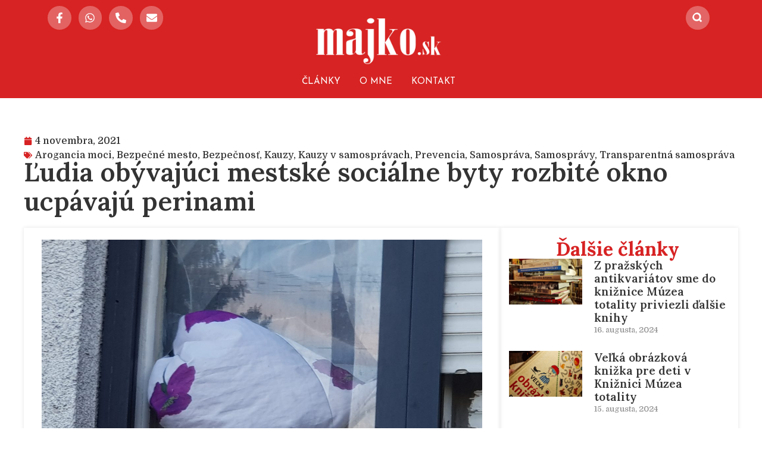

--- FILE ---
content_type: text/html; charset=UTF-8
request_url: https://www.majko.sk/2021/11/04/ludia-obyvajuci-mestske-socialne-byty-rozbite-okno-ucpavaju-perinami/
body_size: 28356
content:
<!DOCTYPE html><html lang="sk-SK"><head >	<meta charset="UTF-8" />
	<meta name="viewport" content="width=device-width, initial-scale=1" />
	<meta name='robots' content='index, follow, max-image-preview:large, max-snippet:-1, max-video-preview:-1' />

	<!-- This site is optimized with the Yoast SEO Premium plugin v20.12 (Yoast SEO v23.5) - https://yoast.com/wordpress/plugins/seo/ -->
	<title>Ľudia obývajúci mestské sociálne byty rozbité okno ucpávajú perinami &#8211; Miloš Majko</title>
	<link rel="canonical" href="https://www.majko.sk/2021/11/04/ludia-obyvajuci-mestske-socialne-byty-rozbite-okno-ucpavaju-perinami/" />
	<meta property="og:locale" content="sk_SK" />
	<meta property="og:type" content="article" />
	<meta property="og:title" content="Ľudia obývajúci mestské sociálne byty rozbité okno ucpávajú perinami" />
	<meta property="og:description" content="&#8222;Za ubytovanie neplatia, tvoria dlhy. Mestské byty vybývali a vysťahovanie trvá mesiace až roky.&#8220; V článku sme upozornili na nie dobrý stav sociálnych bytov a na dlhy tvorené ľuďmi, ktorí v týchto bytoch bývajú. Samotná nehnuteľnosť je vyslovene vybývaná a mesto &#8211; konkrétny ľudia vo funkciách &#8211; je za takýto stav spoluzodpovedné ! Dlhodobo a [&hellip;]" />
	<meta property="og:url" content="https://www.majko.sk/2021/11/04/ludia-obyvajuci-mestske-socialne-byty-rozbite-okno-ucpavaju-perinami/" />
	<meta property="og:site_name" content="Miloš Majko" />
	<meta property="article:published_time" content="2021-11-04T10:15:35+00:00" />
	<meta property="og:image" content="https://www.majko.sk/wp-content/uploads/2021/11/Sociialne-byty-mesta-Sered_Majko-3.jpg" />
	<meta property="og:image:width" content="1333" />
	<meta property="og:image:height" content="1000" />
	<meta property="og:image:type" content="image/jpeg" />
	<meta name="author" content="Miloš Majko" />
	<meta name="twitter:card" content="summary_large_image" />
	<meta name="twitter:label1" content="Autor" />
	<meta name="twitter:data1" content="Miloš Majko" />
	<meta name="twitter:label2" content="Predpokladaný čas čítania" />
	<meta name="twitter:data2" content="5 minút" />
	<script type="application/ld+json" class="yoast-schema-graph">{"@context":"https://schema.org","@graph":[{"@type":"WebPage","@id":"https://www.majko.sk/2021/11/04/ludia-obyvajuci-mestske-socialne-byty-rozbite-okno-ucpavaju-perinami/","url":"https://www.majko.sk/2021/11/04/ludia-obyvajuci-mestske-socialne-byty-rozbite-okno-ucpavaju-perinami/","name":"Ľudia obývajúci mestské sociálne byty rozbité okno ucpávajú perinami &#8211; Miloš Majko","isPartOf":{"@id":"https://www.majko.sk/#website"},"primaryImageOfPage":{"@id":"https://www.majko.sk/2021/11/04/ludia-obyvajuci-mestske-socialne-byty-rozbite-okno-ucpavaju-perinami/#primaryimage"},"image":{"@id":"https://www.majko.sk/2021/11/04/ludia-obyvajuci-mestske-socialne-byty-rozbite-okno-ucpavaju-perinami/#primaryimage"},"thumbnailUrl":"https://www.majko.sk/wp-content/uploads/2021/11/Sociialne-byty-mesta-Sered_Majko-3.jpg","datePublished":"2021-11-04T10:15:35+00:00","dateModified":"2021-11-04T10:15:35+00:00","author":{"@id":"https://www.majko.sk/#/schema/person/b58baa010651051c39eb7ca0e382a708"},"breadcrumb":{"@id":"https://www.majko.sk/2021/11/04/ludia-obyvajuci-mestske-socialne-byty-rozbite-okno-ucpavaju-perinami/#breadcrumb"},"inLanguage":"sk-SK","potentialAction":[{"@type":"ReadAction","target":["https://www.majko.sk/2021/11/04/ludia-obyvajuci-mestske-socialne-byty-rozbite-okno-ucpavaju-perinami/"]}]},{"@type":"ImageObject","inLanguage":"sk-SK","@id":"https://www.majko.sk/2021/11/04/ludia-obyvajuci-mestske-socialne-byty-rozbite-okno-ucpavaju-perinami/#primaryimage","url":"https://www.majko.sk/wp-content/uploads/2021/11/Sociialne-byty-mesta-Sered_Majko-3.jpg","contentUrl":"https://www.majko.sk/wp-content/uploads/2021/11/Sociialne-byty-mesta-Sered_Majko-3.jpg","width":1333,"height":1000},{"@type":"BreadcrumbList","@id":"https://www.majko.sk/2021/11/04/ludia-obyvajuci-mestske-socialne-byty-rozbite-okno-ucpavaju-perinami/#breadcrumb","itemListElement":[{"@type":"ListItem","position":1,"name":"Home","item":"https://www.majko.sk/"},{"@type":"ListItem","position":2,"name":"Ľudia obývajúci mestské sociálne byty rozbité okno ucpávajú perinami"}]},{"@type":"WebSite","@id":"https://www.majko.sk/#website","url":"https://www.majko.sk/","name":"Miloš Majko","description":"","potentialAction":[{"@type":"SearchAction","target":{"@type":"EntryPoint","urlTemplate":"https://www.majko.sk/?s={search_term_string}"},"query-input":{"@type":"PropertyValueSpecification","valueRequired":true,"valueName":"search_term_string"}}],"inLanguage":"sk-SK"},{"@type":"Person","@id":"https://www.majko.sk/#/schema/person/b58baa010651051c39eb7ca0e382a708","name":"Miloš Majko","image":{"@type":"ImageObject","inLanguage":"sk-SK","@id":"https://www.majko.sk/#/schema/person/image/","url":"https://www.majko.sk/wp-content/uploads/2023/11/Milos-Majko-96x96.png","contentUrl":"https://www.majko.sk/wp-content/uploads/2023/11/Milos-Majko-96x96.png","caption":"Miloš Majko"},"sameAs":["https://www.majko.sk"],"url":"https://www.majko.sk/author/admin/"}]}</script>
	<!-- / Yoast SEO Premium plugin. -->


<link rel='dns-prefetch' href='//www.majko.sk' />
<link rel='dns-prefetch' href='//www.googletagmanager.com' />
<link rel="alternate" type="application/rss+xml" title="RSS kanál: Miloš Majko &raquo;" href="https://www.majko.sk/feed/" />
<script type="text/javascript">
/* <![CDATA[ */
window._wpemojiSettings = {"baseUrl":"https:\/\/s.w.org\/images\/core\/emoji\/15.0.3\/72x72\/","ext":".png","svgUrl":"https:\/\/s.w.org\/images\/core\/emoji\/15.0.3\/svg\/","svgExt":".svg","source":{"wpemoji":"https:\/\/www.majko.sk\/wp-includes\/js\/wp-emoji.js?ver=7b481bca29ee0f7549311657c2f8c65a","twemoji":"https:\/\/www.majko.sk\/wp-includes\/js\/twemoji.js?ver=7b481bca29ee0f7549311657c2f8c65a"}};
/**
 * @output wp-includes/js/wp-emoji-loader.js
 */

/**
 * Emoji Settings as exported in PHP via _print_emoji_detection_script().
 * @typedef WPEmojiSettings
 * @type {object}
 * @property {?object} source
 * @property {?string} source.concatemoji
 * @property {?string} source.twemoji
 * @property {?string} source.wpemoji
 * @property {?boolean} DOMReady
 * @property {?Function} readyCallback
 */

/**
 * Support tests.
 * @typedef SupportTests
 * @type {object}
 * @property {?boolean} flag
 * @property {?boolean} emoji
 */

/**
 * IIFE to detect emoji support and load Twemoji if needed.
 *
 * @param {Window} window
 * @param {Document} document
 * @param {WPEmojiSettings} settings
 */
( function wpEmojiLoader( window, document, settings ) {
	if ( typeof Promise === 'undefined' ) {
		return;
	}

	var sessionStorageKey = 'wpEmojiSettingsSupports';
	var tests = [ 'flag', 'emoji' ];

	/**
	 * Checks whether the browser supports offloading to a Worker.
	 *
	 * @since 6.3.0
	 *
	 * @private
	 *
	 * @returns {boolean}
	 */
	function supportsWorkerOffloading() {
		return (
			typeof Worker !== 'undefined' &&
			typeof OffscreenCanvas !== 'undefined' &&
			typeof URL !== 'undefined' &&
			URL.createObjectURL &&
			typeof Blob !== 'undefined'
		);
	}

	/**
	 * @typedef SessionSupportTests
	 * @type {object}
	 * @property {number} timestamp
	 * @property {SupportTests} supportTests
	 */

	/**
	 * Get support tests from session.
	 *
	 * @since 6.3.0
	 *
	 * @private
	 *
	 * @returns {?SupportTests} Support tests, or null if not set or older than 1 week.
	 */
	function getSessionSupportTests() {
		try {
			/** @type {SessionSupportTests} */
			var item = JSON.parse(
				sessionStorage.getItem( sessionStorageKey )
			);
			if (
				typeof item === 'object' &&
				typeof item.timestamp === 'number' &&
				new Date().valueOf() < item.timestamp + 604800 && // Note: Number is a week in seconds.
				typeof item.supportTests === 'object'
			) {
				return item.supportTests;
			}
		} catch ( e ) {}
		return null;
	}

	/**
	 * Persist the supports in session storage.
	 *
	 * @since 6.3.0
	 *
	 * @private
	 *
	 * @param {SupportTests} supportTests Support tests.
	 */
	function setSessionSupportTests( supportTests ) {
		try {
			/** @type {SessionSupportTests} */
			var item = {
				supportTests: supportTests,
				timestamp: new Date().valueOf()
			};

			sessionStorage.setItem(
				sessionStorageKey,
				JSON.stringify( item )
			);
		} catch ( e ) {}
	}

	/**
	 * Checks if two sets of Emoji characters render the same visually.
	 *
	 * This function may be serialized to run in a Worker. Therefore, it cannot refer to variables from the containing
	 * scope. Everything must be passed by parameters.
	 *
	 * @since 4.9.0
	 *
	 * @private
	 *
	 * @param {CanvasRenderingContext2D} context 2D Context.
	 * @param {string} set1 Set of Emoji to test.
	 * @param {string} set2 Set of Emoji to test.
	 *
	 * @return {boolean} True if the two sets render the same.
	 */
	function emojiSetsRenderIdentically( context, set1, set2 ) {
		// Cleanup from previous test.
		context.clearRect( 0, 0, context.canvas.width, context.canvas.height );
		context.fillText( set1, 0, 0 );
		var rendered1 = new Uint32Array(
			context.getImageData(
				0,
				0,
				context.canvas.width,
				context.canvas.height
			).data
		);

		// Cleanup from previous test.
		context.clearRect( 0, 0, context.canvas.width, context.canvas.height );
		context.fillText( set2, 0, 0 );
		var rendered2 = new Uint32Array(
			context.getImageData(
				0,
				0,
				context.canvas.width,
				context.canvas.height
			).data
		);

		return rendered1.every( function ( rendered2Data, index ) {
			return rendered2Data === rendered2[ index ];
		} );
	}

	/**
	 * Determines if the browser properly renders Emoji that Twemoji can supplement.
	 *
	 * This function may be serialized to run in a Worker. Therefore, it cannot refer to variables from the containing
	 * scope. Everything must be passed by parameters.
	 *
	 * @since 4.2.0
	 *
	 * @private
	 *
	 * @param {CanvasRenderingContext2D} context 2D Context.
	 * @param {string} type Whether to test for support of "flag" or "emoji".
	 * @param {Function} emojiSetsRenderIdentically Reference to emojiSetsRenderIdentically function, needed due to minification.
	 *
	 * @return {boolean} True if the browser can render emoji, false if it cannot.
	 */
	function browserSupportsEmoji( context, type, emojiSetsRenderIdentically ) {
		var isIdentical;

		switch ( type ) {
			case 'flag':
				/*
				 * Test for Transgender flag compatibility. Added in Unicode 13.
				 *
				 * To test for support, we try to render it, and compare the rendering to how it would look if
				 * the browser doesn't render it correctly (white flag emoji + transgender symbol).
				 */
				isIdentical = emojiSetsRenderIdentically(
					context,
					'\uD83C\uDFF3\uFE0F\u200D\u26A7\uFE0F', // as a zero-width joiner sequence
					'\uD83C\uDFF3\uFE0F\u200B\u26A7\uFE0F' // separated by a zero-width space
				);

				if ( isIdentical ) {
					return false;
				}

				/*
				 * Test for UN flag compatibility. This is the least supported of the letter locale flags,
				 * so gives us an easy test for full support.
				 *
				 * To test for support, we try to render it, and compare the rendering to how it would look if
				 * the browser doesn't render it correctly ([U] + [N]).
				 */
				isIdentical = emojiSetsRenderIdentically(
					context,
					'\uD83C\uDDFA\uD83C\uDDF3', // as the sequence of two code points
					'\uD83C\uDDFA\u200B\uD83C\uDDF3' // as the two code points separated by a zero-width space
				);

				if ( isIdentical ) {
					return false;
				}

				/*
				 * Test for English flag compatibility. England is a country in the United Kingdom, it
				 * does not have a two letter locale code but rather a five letter sub-division code.
				 *
				 * To test for support, we try to render it, and compare the rendering to how it would look if
				 * the browser doesn't render it correctly (black flag emoji + [G] + [B] + [E] + [N] + [G]).
				 */
				isIdentical = emojiSetsRenderIdentically(
					context,
					// as the flag sequence
					'\uD83C\uDFF4\uDB40\uDC67\uDB40\uDC62\uDB40\uDC65\uDB40\uDC6E\uDB40\uDC67\uDB40\uDC7F',
					// with each code point separated by a zero-width space
					'\uD83C\uDFF4\u200B\uDB40\uDC67\u200B\uDB40\uDC62\u200B\uDB40\uDC65\u200B\uDB40\uDC6E\u200B\uDB40\uDC67\u200B\uDB40\uDC7F'
				);

				return ! isIdentical;
			case 'emoji':
				/*
				 * Four and twenty blackbirds baked in a pie.
				 *
				 * To test for Emoji 15.0 support, try to render a new emoji: Blackbird.
				 *
				 * The Blackbird is a ZWJ sequence combining 🐦 Bird and ⬛ large black square.,
				 *
				 * 0x1F426 (\uD83D\uDC26) == Bird
				 * 0x200D == Zero-Width Joiner (ZWJ) that links the code points for the new emoji or
				 * 0x200B == Zero-Width Space (ZWS) that is rendered for clients not supporting the new emoji.
				 * 0x2B1B == Large Black Square
				 *
				 * When updating this test for future Emoji releases, ensure that individual emoji that make up the
				 * sequence come from older emoji standards.
				 */
				isIdentical = emojiSetsRenderIdentically(
					context,
					'\uD83D\uDC26\u200D\u2B1B', // as the zero-width joiner sequence
					'\uD83D\uDC26\u200B\u2B1B' // separated by a zero-width space
				);

				return ! isIdentical;
		}

		return false;
	}

	/**
	 * Checks emoji support tests.
	 *
	 * This function may be serialized to run in a Worker. Therefore, it cannot refer to variables from the containing
	 * scope. Everything must be passed by parameters.
	 *
	 * @since 6.3.0
	 *
	 * @private
	 *
	 * @param {string[]} tests Tests.
	 * @param {Function} browserSupportsEmoji Reference to browserSupportsEmoji function, needed due to minification.
	 * @param {Function} emojiSetsRenderIdentically Reference to emojiSetsRenderIdentically function, needed due to minification.
	 *
	 * @return {SupportTests} Support tests.
	 */
	function testEmojiSupports( tests, browserSupportsEmoji, emojiSetsRenderIdentically ) {
		var canvas;
		if (
			typeof WorkerGlobalScope !== 'undefined' &&
			self instanceof WorkerGlobalScope
		) {
			canvas = new OffscreenCanvas( 300, 150 ); // Dimensions are default for HTMLCanvasElement.
		} else {
			canvas = document.createElement( 'canvas' );
		}

		var context = canvas.getContext( '2d', { willReadFrequently: true } );

		/*
		 * Chrome on OS X added native emoji rendering in M41. Unfortunately,
		 * it doesn't work when the font is bolder than 500 weight. So, we
		 * check for bold rendering support to avoid invisible emoji in Chrome.
		 */
		context.textBaseline = 'top';
		context.font = '600 32px Arial';

		var supports = {};
		tests.forEach( function ( test ) {
			supports[ test ] = browserSupportsEmoji( context, test, emojiSetsRenderIdentically );
		} );
		return supports;
	}

	/**
	 * Adds a script to the head of the document.
	 *
	 * @ignore
	 *
	 * @since 4.2.0
	 *
	 * @param {string} src The url where the script is located.
	 *
	 * @return {void}
	 */
	function addScript( src ) {
		var script = document.createElement( 'script' );
		script.src = src;
		script.defer = true;
		document.head.appendChild( script );
	}

	settings.supports = {
		everything: true,
		everythingExceptFlag: true
	};

	// Create a promise for DOMContentLoaded since the worker logic may finish after the event has fired.
	var domReadyPromise = new Promise( function ( resolve ) {
		document.addEventListener( 'DOMContentLoaded', resolve, {
			once: true
		} );
	} );

	// Obtain the emoji support from the browser, asynchronously when possible.
	new Promise( function ( resolve ) {
		var supportTests = getSessionSupportTests();
		if ( supportTests ) {
			resolve( supportTests );
			return;
		}

		if ( supportsWorkerOffloading() ) {
			try {
				// Note that the functions are being passed as arguments due to minification.
				var workerScript =
					'postMessage(' +
					testEmojiSupports.toString() +
					'(' +
					[
						JSON.stringify( tests ),
						browserSupportsEmoji.toString(),
						emojiSetsRenderIdentically.toString()
					].join( ',' ) +
					'));';
				var blob = new Blob( [ workerScript ], {
					type: 'text/javascript'
				} );
				var worker = new Worker( URL.createObjectURL( blob ), { name: 'wpTestEmojiSupports' } );
				worker.onmessage = function ( event ) {
					supportTests = event.data;
					setSessionSupportTests( supportTests );
					worker.terminate();
					resolve( supportTests );
				};
				return;
			} catch ( e ) {}
		}

		supportTests = testEmojiSupports( tests, browserSupportsEmoji, emojiSetsRenderIdentically );
		setSessionSupportTests( supportTests );
		resolve( supportTests );
	} )
		// Once the browser emoji support has been obtained from the session, finalize the settings.
		.then( function ( supportTests ) {
			/*
			 * Tests the browser support for flag emojis and other emojis, and adjusts the
			 * support settings accordingly.
			 */
			for ( var test in supportTests ) {
				settings.supports[ test ] = supportTests[ test ];

				settings.supports.everything =
					settings.supports.everything && settings.supports[ test ];

				if ( 'flag' !== test ) {
					settings.supports.everythingExceptFlag =
						settings.supports.everythingExceptFlag &&
						settings.supports[ test ];
				}
			}

			settings.supports.everythingExceptFlag =
				settings.supports.everythingExceptFlag &&
				! settings.supports.flag;

			// Sets DOMReady to false and assigns a ready function to settings.
			settings.DOMReady = false;
			settings.readyCallback = function () {
				settings.DOMReady = true;
			};
		} )
		.then( function () {
			return domReadyPromise;
		} )
		.then( function () {
			// When the browser can not render everything we need to load a polyfill.
			if ( ! settings.supports.everything ) {
				settings.readyCallback();

				var src = settings.source || {};

				if ( src.concatemoji ) {
					addScript( src.concatemoji );
				} else if ( src.wpemoji && src.twemoji ) {
					addScript( src.twemoji );
					addScript( src.wpemoji );
				}
			}
		} );
} )( window, document, window._wpemojiSettings );

/* ]]> */
</script>
<style id='wp-emoji-styles-inline-css' type='text/css'>

	img.wp-smiley, img.emoji {
		display: inline !important;
		border: none !important;
		box-shadow: none !important;
		height: 1em !important;
		width: 1em !important;
		margin: 0 0.07em !important;
		vertical-align: -0.1em !important;
		background: none !important;
		padding: 0 !important;
	}
</style>
<link rel='stylesheet' id='wp-block-library-css' href='https://www.majko.sk/wp-includes/css/dist/block-library/style.css?ver=7b481bca29ee0f7549311657c2f8c65a' type='text/css' media='all' />
<style id='wp-block-library-theme-inline-css' type='text/css'>
.wp-block-audio :where(figcaption){
  color:#555;
  font-size:13px;
  text-align:center;
}
.is-dark-theme .wp-block-audio :where(figcaption){
  color:#ffffffa6;
}

.wp-block-audio{
  margin:0 0 1em;
}

.wp-block-code{
  border:1px solid #ccc;
  border-radius:4px;
  font-family:Menlo,Consolas,monaco,monospace;
  padding:.8em 1em;
}

.wp-block-embed :where(figcaption){
  color:#555;
  font-size:13px;
  text-align:center;
}
.is-dark-theme .wp-block-embed :where(figcaption){
  color:#ffffffa6;
}

.wp-block-embed{
  margin:0 0 1em;
}

.blocks-gallery-caption{
  color:#555;
  font-size:13px;
  text-align:center;
}
.is-dark-theme .blocks-gallery-caption{
  color:#ffffffa6;
}

:root :where(.wp-block-image figcaption){
  color:#555;
  font-size:13px;
  text-align:center;
}
.is-dark-theme :root :where(.wp-block-image figcaption){
  color:#ffffffa6;
}

.wp-block-image{
  margin:0 0 1em;
}

.wp-block-pullquote{
  border-bottom:4px solid;
  border-top:4px solid;
  color:currentColor;
  margin-bottom:1.75em;
}
.wp-block-pullquote cite,.wp-block-pullquote footer,.wp-block-pullquote__citation{
  color:currentColor;
  font-size:.8125em;
  font-style:normal;
  text-transform:uppercase;
}

.wp-block-quote{
  border-left:.25em solid;
  margin:0 0 1.75em;
  padding-left:1em;
}
.wp-block-quote cite,.wp-block-quote footer{
  color:currentColor;
  font-size:.8125em;
  font-style:normal;
  position:relative;
}
.wp-block-quote.has-text-align-right{
  border-left:none;
  border-right:.25em solid;
  padding-left:0;
  padding-right:1em;
}
.wp-block-quote.has-text-align-center{
  border:none;
  padding-left:0;
}
.wp-block-quote.is-large,.wp-block-quote.is-style-large,.wp-block-quote.is-style-plain{
  border:none;
}

.wp-block-search .wp-block-search__label{
  font-weight:700;
}

.wp-block-search__button{
  border:1px solid #ccc;
  padding:.375em .625em;
}

:where(.wp-block-group.has-background){
  padding:1.25em 2.375em;
}

.wp-block-separator.has-css-opacity{
  opacity:.4;
}

.wp-block-separator{
  border:none;
  border-bottom:2px solid;
  margin-left:auto;
  margin-right:auto;
}
.wp-block-separator.has-alpha-channel-opacity{
  opacity:1;
}
.wp-block-separator:not(.is-style-wide):not(.is-style-dots){
  width:100px;
}
.wp-block-separator.has-background:not(.is-style-dots){
  border-bottom:none;
  height:1px;
}
.wp-block-separator.has-background:not(.is-style-wide):not(.is-style-dots){
  height:2px;
}

.wp-block-table{
  margin:0 0 1em;
}
.wp-block-table td,.wp-block-table th{
  word-break:normal;
}
.wp-block-table :where(figcaption){
  color:#555;
  font-size:13px;
  text-align:center;
}
.is-dark-theme .wp-block-table :where(figcaption){
  color:#ffffffa6;
}

.wp-block-video :where(figcaption){
  color:#555;
  font-size:13px;
  text-align:center;
}
.is-dark-theme .wp-block-video :where(figcaption){
  color:#ffffffa6;
}

.wp-block-video{
  margin:0 0 1em;
}

:root :where(.wp-block-template-part.has-background){
  margin-bottom:0;
  margin-top:0;
  padding:1.25em 2.375em;
}
</style>
<link rel='stylesheet' id='mpp_gutenberg-css' href='https://www.majko.sk/wp-content/plugins/metronet-profile-picture/dist/blocks.style.build.css?ver=2.6.3' type='text/css' media='all' />
<style id='classic-theme-styles-inline-css' type='text/css'>
/**
 * These rules are needed for backwards compatibility.
 * They should match the button element rules in the base theme.json file.
 */
.wp-block-button__link {
	color: #ffffff;
	background-color: #32373c;
	border-radius: 9999px; /* 100% causes an oval, but any explicit but really high value retains the pill shape. */

	/* This needs a low specificity so it won't override the rules from the button element if defined in theme.json. */
	box-shadow: none;
	text-decoration: none;

	/* The extra 2px are added to size solids the same as the outline versions.*/
	padding: calc(0.667em + 2px) calc(1.333em + 2px);

	font-size: 1.125em;
}

.wp-block-file__button {
	background: #32373c;
	color: #ffffff;
	text-decoration: none;
}

</style>
<style id='global-styles-inline-css' type='text/css'>
:root{--wp--preset--aspect-ratio--square: 1;--wp--preset--aspect-ratio--4-3: 4/3;--wp--preset--aspect-ratio--3-4: 3/4;--wp--preset--aspect-ratio--3-2: 3/2;--wp--preset--aspect-ratio--2-3: 2/3;--wp--preset--aspect-ratio--16-9: 16/9;--wp--preset--aspect-ratio--9-16: 9/16;--wp--preset--color--black: #000000;--wp--preset--color--cyan-bluish-gray: #abb8c3;--wp--preset--color--white: #ffffff;--wp--preset--color--pale-pink: #f78da7;--wp--preset--color--vivid-red: #cf2e2e;--wp--preset--color--luminous-vivid-orange: #ff6900;--wp--preset--color--luminous-vivid-amber: #fcb900;--wp--preset--color--light-green-cyan: #7bdcb5;--wp--preset--color--vivid-green-cyan: #00d084;--wp--preset--color--pale-cyan-blue: #8ed1fc;--wp--preset--color--vivid-cyan-blue: #0693e3;--wp--preset--color--vivid-purple: #9b51e0;--wp--preset--gradient--vivid-cyan-blue-to-vivid-purple: linear-gradient(135deg,rgba(6,147,227,1) 0%,rgb(155,81,224) 100%);--wp--preset--gradient--light-green-cyan-to-vivid-green-cyan: linear-gradient(135deg,rgb(122,220,180) 0%,rgb(0,208,130) 100%);--wp--preset--gradient--luminous-vivid-amber-to-luminous-vivid-orange: linear-gradient(135deg,rgba(252,185,0,1) 0%,rgba(255,105,0,1) 100%);--wp--preset--gradient--luminous-vivid-orange-to-vivid-red: linear-gradient(135deg,rgba(255,105,0,1) 0%,rgb(207,46,46) 100%);--wp--preset--gradient--very-light-gray-to-cyan-bluish-gray: linear-gradient(135deg,rgb(238,238,238) 0%,rgb(169,184,195) 100%);--wp--preset--gradient--cool-to-warm-spectrum: linear-gradient(135deg,rgb(74,234,220) 0%,rgb(151,120,209) 20%,rgb(207,42,186) 40%,rgb(238,44,130) 60%,rgb(251,105,98) 80%,rgb(254,248,76) 100%);--wp--preset--gradient--blush-light-purple: linear-gradient(135deg,rgb(255,206,236) 0%,rgb(152,150,240) 100%);--wp--preset--gradient--blush-bordeaux: linear-gradient(135deg,rgb(254,205,165) 0%,rgb(254,45,45) 50%,rgb(107,0,62) 100%);--wp--preset--gradient--luminous-dusk: linear-gradient(135deg,rgb(255,203,112) 0%,rgb(199,81,192) 50%,rgb(65,88,208) 100%);--wp--preset--gradient--pale-ocean: linear-gradient(135deg,rgb(255,245,203) 0%,rgb(182,227,212) 50%,rgb(51,167,181) 100%);--wp--preset--gradient--electric-grass: linear-gradient(135deg,rgb(202,248,128) 0%,rgb(113,206,126) 100%);--wp--preset--gradient--midnight: linear-gradient(135deg,rgb(2,3,129) 0%,rgb(40,116,252) 100%);--wp--preset--font-size--small: 13px;--wp--preset--font-size--medium: 20px;--wp--preset--font-size--large: 36px;--wp--preset--font-size--x-large: 42px;--wp--preset--spacing--20: 0.44rem;--wp--preset--spacing--30: 0.67rem;--wp--preset--spacing--40: 1rem;--wp--preset--spacing--50: 1.5rem;--wp--preset--spacing--60: 2.25rem;--wp--preset--spacing--70: 3.38rem;--wp--preset--spacing--80: 5.06rem;--wp--preset--shadow--natural: 6px 6px 9px rgba(0, 0, 0, 0.2);--wp--preset--shadow--deep: 12px 12px 50px rgba(0, 0, 0, 0.4);--wp--preset--shadow--sharp: 6px 6px 0px rgba(0, 0, 0, 0.2);--wp--preset--shadow--outlined: 6px 6px 0px -3px rgba(255, 255, 255, 1), 6px 6px rgba(0, 0, 0, 1);--wp--preset--shadow--crisp: 6px 6px 0px rgba(0, 0, 0, 1);}:where(.is-layout-flex){gap: 0.5em;}:where(.is-layout-grid){gap: 0.5em;}body .is-layout-flex{display: flex;}.is-layout-flex{flex-wrap: wrap;align-items: center;}.is-layout-flex > :is(*, div){margin: 0;}body .is-layout-grid{display: grid;}.is-layout-grid > :is(*, div){margin: 0;}:where(.wp-block-columns.is-layout-flex){gap: 2em;}:where(.wp-block-columns.is-layout-grid){gap: 2em;}:where(.wp-block-post-template.is-layout-flex){gap: 1.25em;}:where(.wp-block-post-template.is-layout-grid){gap: 1.25em;}.has-black-color{color: var(--wp--preset--color--black) !important;}.has-cyan-bluish-gray-color{color: var(--wp--preset--color--cyan-bluish-gray) !important;}.has-white-color{color: var(--wp--preset--color--white) !important;}.has-pale-pink-color{color: var(--wp--preset--color--pale-pink) !important;}.has-vivid-red-color{color: var(--wp--preset--color--vivid-red) !important;}.has-luminous-vivid-orange-color{color: var(--wp--preset--color--luminous-vivid-orange) !important;}.has-luminous-vivid-amber-color{color: var(--wp--preset--color--luminous-vivid-amber) !important;}.has-light-green-cyan-color{color: var(--wp--preset--color--light-green-cyan) !important;}.has-vivid-green-cyan-color{color: var(--wp--preset--color--vivid-green-cyan) !important;}.has-pale-cyan-blue-color{color: var(--wp--preset--color--pale-cyan-blue) !important;}.has-vivid-cyan-blue-color{color: var(--wp--preset--color--vivid-cyan-blue) !important;}.has-vivid-purple-color{color: var(--wp--preset--color--vivid-purple) !important;}.has-black-background-color{background-color: var(--wp--preset--color--black) !important;}.has-cyan-bluish-gray-background-color{background-color: var(--wp--preset--color--cyan-bluish-gray) !important;}.has-white-background-color{background-color: var(--wp--preset--color--white) !important;}.has-pale-pink-background-color{background-color: var(--wp--preset--color--pale-pink) !important;}.has-vivid-red-background-color{background-color: var(--wp--preset--color--vivid-red) !important;}.has-luminous-vivid-orange-background-color{background-color: var(--wp--preset--color--luminous-vivid-orange) !important;}.has-luminous-vivid-amber-background-color{background-color: var(--wp--preset--color--luminous-vivid-amber) !important;}.has-light-green-cyan-background-color{background-color: var(--wp--preset--color--light-green-cyan) !important;}.has-vivid-green-cyan-background-color{background-color: var(--wp--preset--color--vivid-green-cyan) !important;}.has-pale-cyan-blue-background-color{background-color: var(--wp--preset--color--pale-cyan-blue) !important;}.has-vivid-cyan-blue-background-color{background-color: var(--wp--preset--color--vivid-cyan-blue) !important;}.has-vivid-purple-background-color{background-color: var(--wp--preset--color--vivid-purple) !important;}.has-black-border-color{border-color: var(--wp--preset--color--black) !important;}.has-cyan-bluish-gray-border-color{border-color: var(--wp--preset--color--cyan-bluish-gray) !important;}.has-white-border-color{border-color: var(--wp--preset--color--white) !important;}.has-pale-pink-border-color{border-color: var(--wp--preset--color--pale-pink) !important;}.has-vivid-red-border-color{border-color: var(--wp--preset--color--vivid-red) !important;}.has-luminous-vivid-orange-border-color{border-color: var(--wp--preset--color--luminous-vivid-orange) !important;}.has-luminous-vivid-amber-border-color{border-color: var(--wp--preset--color--luminous-vivid-amber) !important;}.has-light-green-cyan-border-color{border-color: var(--wp--preset--color--light-green-cyan) !important;}.has-vivid-green-cyan-border-color{border-color: var(--wp--preset--color--vivid-green-cyan) !important;}.has-pale-cyan-blue-border-color{border-color: var(--wp--preset--color--pale-cyan-blue) !important;}.has-vivid-cyan-blue-border-color{border-color: var(--wp--preset--color--vivid-cyan-blue) !important;}.has-vivid-purple-border-color{border-color: var(--wp--preset--color--vivid-purple) !important;}.has-vivid-cyan-blue-to-vivid-purple-gradient-background{background: var(--wp--preset--gradient--vivid-cyan-blue-to-vivid-purple) !important;}.has-light-green-cyan-to-vivid-green-cyan-gradient-background{background: var(--wp--preset--gradient--light-green-cyan-to-vivid-green-cyan) !important;}.has-luminous-vivid-amber-to-luminous-vivid-orange-gradient-background{background: var(--wp--preset--gradient--luminous-vivid-amber-to-luminous-vivid-orange) !important;}.has-luminous-vivid-orange-to-vivid-red-gradient-background{background: var(--wp--preset--gradient--luminous-vivid-orange-to-vivid-red) !important;}.has-very-light-gray-to-cyan-bluish-gray-gradient-background{background: var(--wp--preset--gradient--very-light-gray-to-cyan-bluish-gray) !important;}.has-cool-to-warm-spectrum-gradient-background{background: var(--wp--preset--gradient--cool-to-warm-spectrum) !important;}.has-blush-light-purple-gradient-background{background: var(--wp--preset--gradient--blush-light-purple) !important;}.has-blush-bordeaux-gradient-background{background: var(--wp--preset--gradient--blush-bordeaux) !important;}.has-luminous-dusk-gradient-background{background: var(--wp--preset--gradient--luminous-dusk) !important;}.has-pale-ocean-gradient-background{background: var(--wp--preset--gradient--pale-ocean) !important;}.has-electric-grass-gradient-background{background: var(--wp--preset--gradient--electric-grass) !important;}.has-midnight-gradient-background{background: var(--wp--preset--gradient--midnight) !important;}.has-small-font-size{font-size: var(--wp--preset--font-size--small) !important;}.has-medium-font-size{font-size: var(--wp--preset--font-size--medium) !important;}.has-large-font-size{font-size: var(--wp--preset--font-size--large) !important;}.has-x-large-font-size{font-size: var(--wp--preset--font-size--x-large) !important;}
:where(.wp-block-post-template.is-layout-flex){gap: 1.25em;}:where(.wp-block-post-template.is-layout-grid){gap: 1.25em;}
:where(.wp-block-columns.is-layout-flex){gap: 2em;}:where(.wp-block-columns.is-layout-grid){gap: 2em;}
:root :where(.wp-block-pullquote){font-size: 1.5em;line-height: 1.6;}
</style>
<link rel='stylesheet' id='jupiterx-popups-animation-css' href='https://www.majko.sk/wp-content/plugins/jupiterx-core/includes/extensions/raven/assets/lib/animate/animate.css?ver=3.8.6' type='text/css' media='all' />
<link rel='stylesheet' id='jupiterx-css' href='https://www.majko.sk/wp-content/uploads/jupiterx/compiler/jupiterx/5d863b8.css?ver=3.8.6' type='text/css' media='all' />
<link rel='stylesheet' id='jupiterx-elements-dynamic-styles-css' href='https://www.majko.sk/wp-content/uploads/jupiterx/compiler/jupiterx-elements-dynamic-styles/59a3786.css?ver=3.8.6' type='text/css' media='all' />
<link rel='stylesheet' id='jet-elements-css' href='https://www.majko.sk/wp-content/plugins/jet-elements/assets/css/jet-elements.css?ver=2.6.19' type='text/css' media='all' />
<link rel='stylesheet' id='jet-elements-skin-css' href='https://www.majko.sk/wp-content/plugins/jet-elements/assets/css/jet-elements-skin.css?ver=2.6.19' type='text/css' media='all' />
<link rel='stylesheet' id='elementor-frontend-css' href='https://www.majko.sk/wp-content/plugins/elementor/assets/css/frontend.css?ver=3.24.5' type='text/css' media='all' />
<link rel='stylesheet' id='swiper-css' href='https://www.majko.sk/wp-content/plugins/elementor/assets/lib/swiper/v8/css/swiper.css?ver=8.4.5' type='text/css' media='all' />
<link rel='stylesheet' id='e-swiper-css' href='https://www.majko.sk/wp-content/plugins/elementor/assets/css/conditionals/e-swiper.css?ver=3.24.5' type='text/css' media='all' />
<link rel='stylesheet' id='font-awesome-css' href='https://www.majko.sk/wp-content/plugins/elementor/assets/lib/font-awesome/css/font-awesome.css?ver=4.7.0' type='text/css' media='all' />
<link rel='stylesheet' id='jupiterx-core-raven-frontend-css' href='https://www.majko.sk/wp-content/plugins/jupiterx-core/includes/extensions/raven/assets/css/frontend.css?ver=7b481bca29ee0f7549311657c2f8c65a' type='text/css' media='all' />
<link rel='stylesheet' id='elementor-post-214616-css' href='https://www.majko.sk/wp-content/uploads/elementor/css/post-214616.css?ver=1726007166' type='text/css' media='all' />
<link rel='stylesheet' id='elementor-pro-css' href='https://www.majko.sk/wp-content/plugins/elementor-pro/assets/css/frontend.css?ver=3.21.3' type='text/css' media='all' />
<link rel='stylesheet' id='jet-blog-css' href='https://www.majko.sk/wp-content/plugins/jet-blog/assets/css/jet-blog.css?ver=2.3.6' type='text/css' media='all' />
<link rel='stylesheet' id='jet-tricks-frontend-css' href='https://www.majko.sk/wp-content/plugins/jet-tricks/assets/css/jet-tricks-frontend.css?ver=1.4.8' type='text/css' media='all' />
<link rel='stylesheet' id='flatpickr-css' href='https://www.majko.sk/wp-content/plugins/elementor/assets/lib/flatpickr/flatpickr.css?ver=4.1.4' type='text/css' media='all' />
<link rel='stylesheet' id='elementor-global-css' href='https://www.majko.sk/wp-content/uploads/elementor/css/global.css?ver=1726007168' type='text/css' media='all' />
<link rel='stylesheet' id='elementor-post-214638-css' href='https://www.majko.sk/wp-content/uploads/elementor/css/post-214638.css?ver=1726007168' type='text/css' media='all' />
<link rel='stylesheet' id='elementor-post-214656-css' href='https://www.majko.sk/wp-content/uploads/elementor/css/post-214656.css?ver=1726007168' type='text/css' media='all' />
<link rel='stylesheet' id='elementor-post-217118-css' href='https://www.majko.sk/wp-content/uploads/elementor/css/post-217118.css?ver=1726007217' type='text/css' media='all' />
<link rel='stylesheet' id='font-awesome-5-all-css' href='https://www.majko.sk/wp-content/plugins/elementor/assets/lib/font-awesome/css/all.css?ver=3.24.5' type='text/css' media='all' />
<link rel='stylesheet' id='font-awesome-4-shim-css' href='https://www.majko.sk/wp-content/plugins/elementor/assets/lib/font-awesome/css/v4-shims.css?ver=3.24.5' type='text/css' media='all' />
<link rel='stylesheet' id='google-fonts-1-css' href='https://fonts.googleapis.com/css?family=Lora%3A100%2C100italic%2C200%2C200italic%2C300%2C300italic%2C400%2C400italic%2C500%2C500italic%2C600%2C600italic%2C700%2C700italic%2C800%2C800italic%2C900%2C900italic%7CDomine%3A100%2C100italic%2C200%2C200italic%2C300%2C300italic%2C400%2C400italic%2C500%2C500italic%2C600%2C600italic%2C700%2C700italic%2C800%2C800italic%2C900%2C900italic%7CJosefin+Sans%3A100%2C100italic%2C200%2C200italic%2C300%2C300italic%2C400%2C400italic%2C500%2C500italic%2C600%2C600italic%2C700%2C700italic%2C800%2C800italic%2C900%2C900italic%7CEB+Garamond%3A100%2C100italic%2C200%2C200italic%2C300%2C300italic%2C400%2C400italic%2C500%2C500italic%2C600%2C600italic%2C700%2C700italic%2C800%2C800italic%2C900%2C900italic&#038;display=swap&#038;subset=latin-ext&#038;ver=7b481bca29ee0f7549311657c2f8c65a' type='text/css' media='all' />
<link rel="preconnect" href="https://fonts.gstatic.com/" crossorigin><script type="text/javascript" src="https://www.majko.sk/wp-includes/js/jquery/jquery.js?ver=3.7.1" id="jquery-core-js" defer></script>
<script data-minify="1" type="text/javascript" src="https://www.majko.sk/wp-content/cache/min/1/wp-includes/js/jquery/jquery-migrate.js?ver=1723805354" id="jquery-migrate-js" defer></script>
<script type="text/javascript" id="dlm-public-js-extra">
/* <![CDATA[ */
var dlmVars = {"logStatus":"enabled","jsErrorLogging":{"status":"","url":"https:\/\/www.majko.sk\/wp-admin\/admin-ajax.php","nonce":"76bdfef8a4","action":"log_js_errors"}};
/* ]]> */
</script>
<script data-minify="1" type="text/javascript" src="https://www.majko.sk/wp-content/cache/min/1/wp-content/plugins/debug-log-manager/assets/js/public.js?ver=1723805354" id="dlm-public-js" defer></script>
<script data-minify="1" type="text/javascript" src="https://www.majko.sk/wp-content/cache/min/1/wp-content/themes/jupiterx/lib/assets/dist/js/utils.js?ver=1723805354" id="jupiterx-utils-js" defer></script>
<script data-minify="1" type="text/javascript" src="https://www.majko.sk/wp-content/cache/min/1/wp-content/plugins/elementor/assets/lib/font-awesome/js/v4-shims.js?ver=1723805354" id="font-awesome-4-shim-js" defer></script>

<!-- Google tag (gtag.js) snippet added by Site Kit -->

<!-- Google Analytics snippet added by Site Kit -->
<script type="text/javascript" src="https://www.googletagmanager.com/gtag/js?id=GT-NFJXSQ9" id="google_gtagjs-js" async></script>
<script type="text/javascript" id="google_gtagjs-js-after">
/* <![CDATA[ */
window.dataLayer = window.dataLayer || [];function gtag(){dataLayer.push(arguments);}
gtag("set","linker",{"domains":["www.majko.sk"]});
gtag("js", new Date());
gtag("set", "developer_id.dZTNiMT", true);
gtag("config", "GT-NFJXSQ9");
/* ]]> */
</script>

<!-- End Google tag (gtag.js) snippet added by Site Kit -->
<link rel="https://api.w.org/" href="https://www.majko.sk/wp-json/" /><link rel="alternate" title="JSON" type="application/json" href="https://www.majko.sk/wp-json/wp/v2/posts/104634" /><link rel="EditURI" type="application/rsd+xml" title="RSD" href="https://www.majko.sk/xmlrpc.php?rsd" />

<link rel='shortlink' href='https://www.majko.sk/?p=104634' />
<link rel="alternate" title="oEmbed (JSON)" type="application/json+oembed" href="https://www.majko.sk/wp-json/oembed/1.0/embed?url=https%3A%2F%2Fwww.majko.sk%2F2021%2F11%2F04%2Fludia-obyvajuci-mestske-socialne-byty-rozbite-okno-ucpavaju-perinami%2F" />
<link rel="alternate" title="oEmbed (XML)" type="text/xml+oembed" href="https://www.majko.sk/wp-json/oembed/1.0/embed?url=https%3A%2F%2Fwww.majko.sk%2F2021%2F11%2F04%2Fludia-obyvajuci-mestske-socialne-byty-rozbite-okno-ucpavaju-perinami%2F&#038;format=xml" />
<meta name="generator" content="Site Kit by Google 1.136.0" /><meta name="generator" content="Elementor 3.24.5; features: e_font_icon_svg, additional_custom_breakpoints; settings: css_print_method-external, google_font-enabled, font_display-swap">
			<style>
				.e-con.e-parent:nth-of-type(n+4):not(.e-lazyloaded):not(.e-no-lazyload),
				.e-con.e-parent:nth-of-type(n+4):not(.e-lazyloaded):not(.e-no-lazyload) * {
					background-image: none !important;
				}
				@media screen and (max-height: 1024px) {
					.e-con.e-parent:nth-of-type(n+3):not(.e-lazyloaded):not(.e-no-lazyload),
					.e-con.e-parent:nth-of-type(n+3):not(.e-lazyloaded):not(.e-no-lazyload) * {
						background-image: none !important;
					}
				}
				@media screen and (max-height: 640px) {
					.e-con.e-parent:nth-of-type(n+2):not(.e-lazyloaded):not(.e-no-lazyload),
					.e-con.e-parent:nth-of-type(n+2):not(.e-lazyloaded):not(.e-no-lazyload) * {
						background-image: none !important;
					}
				}
			</style>
			<link rel="icon" href="https://www.majko.sk/wp-content/uploads/2024/03/cropped-cropped-majko.sk-icon-1-32x32.png" sizes="32x32" />
<link rel="icon" href="https://www.majko.sk/wp-content/uploads/2024/03/cropped-cropped-majko.sk-icon-1-192x192.png" sizes="192x192" />
<link rel="apple-touch-icon" href="https://www.majko.sk/wp-content/uploads/2024/03/cropped-cropped-majko.sk-icon-1-180x180.png" />
<meta name="msapplication-TileImage" content="https://www.majko.sk/wp-content/uploads/2024/03/cropped-cropped-majko.sk-icon-1-270x270.png" />
<noscript><style id="rocket-lazyload-nojs-css">.rll-youtube-player, [data-lazy-src]{display:none !important;}</style></noscript></head><body class="post-template-default single single-post postid-104634 single-format-standard no-js elementor-page-217118 elementor-default elementor-template-full-width elementor-kit-214616 jupiterx-post-template-1" itemscope="itemscope" itemtype="http://schema.org/WebPage"><a class="jupiterx-a11y jupiterx-a11y-skip-navigation-link" href="#jupiterx-main">Skip to content</a><div class="jupiterx-site"><header class="jupiterx-header" data-jupiterx-settings="{&quot;breakpoint&quot;:&quot;767.98&quot;,&quot;behavior&quot;:&quot;&quot;}" role="banner" itemscope="itemscope" itemtype="http://schema.org/WPHeader">		<div data-elementor-type="header" data-elementor-id="214638" class="elementor elementor-214638 elementor-location-header" data-elementor-post-type="elementor_library">
					<section class="elementor-section elementor-top-section elementor-element elementor-element-6386ddea elementor-section-height-min-height elementor-section-items-stretch elementor-section-boxed elementor-section-height-default" data-id="6386ddea" data-element_type="section" data-settings="{&quot;jet_parallax_layout_list&quot;:[{&quot;_id&quot;:&quot;f7da89f&quot;,&quot;jet_parallax_layout_speed&quot;:{&quot;unit&quot;:&quot;%&quot;,&quot;size&quot;:&quot;50&quot;,&quot;sizes&quot;:[]},&quot;jet_parallax_layout_bg_x&quot;:&quot;50&quot;,&quot;jet_parallax_layout_bg_y&quot;:&quot;50&quot;,&quot;jet_parallax_layout_image&quot;:{&quot;url&quot;:&quot;&quot;,&quot;id&quot;:&quot;&quot;,&quot;size&quot;:&quot;&quot;},&quot;jet_parallax_layout_image_tablet&quot;:{&quot;url&quot;:&quot;&quot;,&quot;id&quot;:&quot;&quot;,&quot;size&quot;:&quot;&quot;},&quot;jet_parallax_layout_image_mobile&quot;:{&quot;url&quot;:&quot;&quot;,&quot;id&quot;:&quot;&quot;,&quot;size&quot;:&quot;&quot;},&quot;jet_parallax_layout_type&quot;:&quot;scroll&quot;,&quot;jet_parallax_layout_direction&quot;:null,&quot;jet_parallax_layout_fx_direction&quot;:null,&quot;jet_parallax_layout_z_index&quot;:&quot;&quot;,&quot;jet_parallax_layout_bg_x_tablet&quot;:&quot;&quot;,&quot;jet_parallax_layout_bg_x_mobile&quot;:&quot;&quot;,&quot;jet_parallax_layout_bg_y_tablet&quot;:&quot;&quot;,&quot;jet_parallax_layout_bg_y_mobile&quot;:&quot;&quot;,&quot;jet_parallax_layout_bg_size&quot;:&quot;auto&quot;,&quot;jet_parallax_layout_bg_size_tablet&quot;:&quot;&quot;,&quot;jet_parallax_layout_bg_size_mobile&quot;:&quot;&quot;,&quot;jet_parallax_layout_animation_prop&quot;:&quot;transform&quot;,&quot;jet_parallax_layout_on&quot;:[&quot;desktop&quot;,&quot;tablet&quot;]}],&quot;background_background&quot;:&quot;classic&quot;}">
						<div class="elementor-container elementor-column-gap-default">
					<div class="elementor-column elementor-col-33 elementor-top-column elementor-element elementor-element-3e3b53cb" data-id="3e3b53cb" data-element_type="column">
			<div class="elementor-widget-wrap elementor-element-populated">
						<div class="elementor-element elementor-element-1efe456b e-grid-align-left elementor-shape-circle e-grid-align-mobile-center elementor-grid-0 elementor-widget elementor-widget-social-icons" data-id="1efe456b" data-element_type="widget" data-widget_type="social-icons.default">
				<div class="elementor-widget-container">
					<div class="elementor-social-icons-wrapper elementor-grid">
							<span class="elementor-grid-item">
					<a class="elementor-icon elementor-social-icon elementor-social-icon-facebook-f elementor-repeater-item-6a51156" href="https://www.facebook.com/milos.majko" target="_blank">
						<span class="elementor-screen-only">Facebook-f</span>
						<svg class="e-font-icon-svg e-fab-facebook-f" viewBox="0 0 320 512" xmlns="http://www.w3.org/2000/svg"><path d="M279.14 288l14.22-92.66h-88.91v-60.13c0-25.35 12.42-50.06 52.24-50.06h40.42V6.26S260.43 0 225.36 0c-73.22 0-121.08 44.38-121.08 124.72v70.62H22.89V288h81.39v224h100.17V288z"></path></svg>					</a>
				</span>
							<span class="elementor-grid-item">
					<a class="elementor-icon elementor-social-icon elementor-social-icon-whatsapp elementor-repeater-item-ab43a43" href="https://wa.me/+421907277777" target="_blank">
						<span class="elementor-screen-only">Whatsapp</span>
						<svg class="e-font-icon-svg e-fab-whatsapp" viewBox="0 0 448 512" xmlns="http://www.w3.org/2000/svg"><path d="M380.9 97.1C339 55.1 283.2 32 223.9 32c-122.4 0-222 99.6-222 222 0 39.1 10.2 77.3 29.6 111L0 480l117.7-30.9c32.4 17.7 68.9 27 106.1 27h.1c122.3 0 224.1-99.6 224.1-222 0-59.3-25.2-115-67.1-157zm-157 341.6c-33.2 0-65.7-8.9-94-25.7l-6.7-4-69.8 18.3L72 359.2l-4.4-7c-18.5-29.4-28.2-63.3-28.2-98.2 0-101.7 82.8-184.5 184.6-184.5 49.3 0 95.6 19.2 130.4 54.1 34.8 34.9 56.2 81.2 56.1 130.5 0 101.8-84.9 184.6-186.6 184.6zm101.2-138.2c-5.5-2.8-32.8-16.2-37.9-18-5.1-1.9-8.8-2.8-12.5 2.8-3.7 5.6-14.3 18-17.6 21.8-3.2 3.7-6.5 4.2-12 1.4-32.6-16.3-54-29.1-75.5-66-5.7-9.8 5.7-9.1 16.3-30.3 1.8-3.7.9-6.9-.5-9.7-1.4-2.8-12.5-30.1-17.1-41.2-4.5-10.8-9.1-9.3-12.5-9.5-3.2-.2-6.9-.2-10.6-.2-3.7 0-9.7 1.4-14.8 6.9-5.1 5.6-19.4 19-19.4 46.3 0 27.3 19.9 53.7 22.6 57.4 2.8 3.7 39.1 59.7 94.8 83.8 35.2 15.2 49 16.5 66.6 13.9 10.7-1.6 32.8-13.4 37.4-26.4 4.6-13 4.6-24.1 3.2-26.4-1.3-2.5-5-3.9-10.5-6.6z"></path></svg>					</a>
				</span>
							<span class="elementor-grid-item">
					<a class="elementor-icon elementor-social-icon elementor-social-icon-phone-alt elementor-repeater-item-57e25e1" href="tel:+421%20907%20277%20777" target="_blank">
						<span class="elementor-screen-only">Phone-alt</span>
						<svg class="e-font-icon-svg e-fas-phone-alt" viewBox="0 0 512 512" xmlns="http://www.w3.org/2000/svg"><path d="M497.39 361.8l-112-48a24 24 0 0 0-28 6.9l-49.6 60.6A370.66 370.66 0 0 1 130.6 204.11l60.6-49.6a23.94 23.94 0 0 0 6.9-28l-48-112A24.16 24.16 0 0 0 122.6.61l-104 24A24 24 0 0 0 0 48c0 256.5 207.9 464 464 464a24 24 0 0 0 23.4-18.6l24-104a24.29 24.29 0 0 0-14.01-27.6z"></path></svg>					</a>
				</span>
							<span class="elementor-grid-item">
					<a class="elementor-icon elementor-social-icon elementor-social-icon-envelope elementor-repeater-item-a65986a" href="mailto:majkomilos@gmail.com" target="_blank">
						<span class="elementor-screen-only">Envelope</span>
						<svg class="e-font-icon-svg e-fas-envelope" viewBox="0 0 512 512" xmlns="http://www.w3.org/2000/svg"><path d="M502.3 190.8c3.9-3.1 9.7-.2 9.7 4.7V400c0 26.5-21.5 48-48 48H48c-26.5 0-48-21.5-48-48V195.6c0-5 5.7-7.8 9.7-4.7 22.4 17.4 52.1 39.5 154.1 113.6 21.1 15.4 56.7 47.8 92.2 47.6 35.7.3 72-32.8 92.3-47.6 102-74.1 131.6-96.3 154-113.7zM256 320c23.2.4 56.6-29.2 73.4-41.4 132.7-96.3 142.8-104.7 173.4-128.7 5.8-4.5 9.2-11.5 9.2-18.9v-19c0-26.5-21.5-48-48-48H48C21.5 64 0 85.5 0 112v19c0 7.4 3.4 14.3 9.2 18.9 30.6 23.9 40.7 32.4 173.4 128.7 16.8 12.2 50.2 41.8 73.4 41.4z"></path></svg>					</a>
				</span>
					</div>
				</div>
				</div>
					</div>
		</div>
				<div class="elementor-column elementor-col-33 elementor-top-column elementor-element elementor-element-66652c84" data-id="66652c84" data-element_type="column">
			<div class="elementor-widget-wrap elementor-element-populated">
						<div class="elementor-element elementor-element-4c02c4ed elementor-widget-tablet__width-auto elementor-widget elementor-widget-raven-site-logo" data-id="4c02c4ed" data-element_type="widget" data-widget_type="raven-site-logo.default">
				<div class="elementor-widget-container">
					<div class="raven-widget-wrapper">
			<div class="raven-site-logo">
									<a class="raven-site-logo-link" href="https://www.majko.sk">
								<picture><img alt="Miloš Majko" data-no-lazy="1" src=' https://www.majko.sk/wp-content/uploads/2024/01/majko.sk-white.png '></picture>									</a>
							</div>
		</div>
				</div>
				</div>
				<div class="elementor-element elementor-element-41f7a513 raven-nav-menu-align-center raven-breakpoint-tablet elementor-widget-tablet__width-auto raven-nav-menu-stretch raven-mobile-nav-menu-align-left elementor-widget elementor-widget-raven-nav-menu" data-id="41f7a513" data-element_type="widget" data-settings="{&quot;submenu_space_between&quot;:{&quot;unit&quot;:&quot;px&quot;,&quot;size&quot;:&quot;16&quot;,&quot;sizes&quot;:[]},&quot;submenu_icon&quot;:&quot;&lt;svg 0=\&quot;fas fa-chevron-down\&quot; class=\&quot;e-font-icon-svg e-fas-chevron-down\&quot;&gt;\n\t\t\t\t\t&lt;use xlink:href=\&quot;#fas-chevron-down\&quot;&gt;\n\t\t\t\t\t\t&lt;symbol id=\&quot;fas-chevron-down\&quot; viewBox=\&quot;0 0 448 512\&quot;&gt;\n\t\t\t\t\t\t\t&lt;path d=\&quot;M207.029 381.476L12.686 187.132c-9.373-9.373-9.373-24.569 0-33.941l22.667-22.667c9.357-9.357 24.522-9.375 33.901-.04L224 284.505l154.745-154.021c9.379-9.335 24.544-9.317 33.901.04l22.667 22.667c9.373 9.373 9.373 24.569 0 33.941L240.971 381.476c-9.373 9.372-24.569 9.372-33.942 0z\&quot;&gt;&lt;\/path&gt;\n\t\t\t\t\t\t&lt;\/symbol&gt;\n\t\t\t\t\t&lt;\/use&gt;\n\t\t\t\t&lt;\/svg&gt;&quot;,&quot;full_width&quot;:&quot;stretch&quot;,&quot;mobile_layout&quot;:&quot;dropdown&quot;,&quot;submenu_opening_position&quot;:&quot;bottom&quot;}" data-widget_type="raven-nav-menu.default">
				<div class="elementor-widget-container">
					<nav class="raven-nav-menu-main raven-nav-menu-horizontal raven-nav-menu-tablet- raven-nav-menu-mobile- raven-nav-icons-hidden-tablet raven-nav-icons-hidden-mobile">
			<ul id="menu-41f7a513" class="raven-nav-menu"><li class="menu-item menu-item-type-custom menu-item-object-custom menu-item-has-children menu-item-514"><a href="#" class="raven-menu-item raven-link-item ">Články</a>
<ul class="0 sub-menu raven-submenu">
	<li class="menu-item menu-item-type-taxonomy menu-item-object-category menu-item-515"><a href="https://www.majko.sk/kategoria/aktualne-temy/" class="raven-submenu-item raven-link-item ">Aktuálne témy</a></li>
	<li class="menu-item menu-item-type-taxonomy menu-item-object-category menu-item-518"><a href="https://www.majko.sk/kategoria/cestovanie/" class="raven-submenu-item raven-link-item ">Cestovanie</a></li>
	<li class="menu-item menu-item-type-taxonomy menu-item-object-category menu-item-516"><a href="https://www.majko.sk/kategoria/politika/" class="raven-submenu-item raven-link-item ">Politika</a></li>
	<li class="menu-item menu-item-type-taxonomy menu-item-object-category menu-item-517"><a href="https://www.majko.sk/kategoria/tak-to-vidim-ja/" class="raven-submenu-item raven-link-item ">Tak to vidím ja&#8230;</a></li>
	<li class="menu-item menu-item-type-custom menu-item-object-custom menu-item-740"><a target="_blank" rel="noopener noreferrer" href="http://archiv.majko.sk" class="raven-submenu-item raven-link-item ">Archív článkov</a></li>
</ul>
</li>
<li class="menu-item menu-item-type-post_type menu-item-object-page menu-item-513"><a href="https://www.majko.sk/o-mne/" class="raven-menu-item raven-link-item ">O mne</a></li>
<li class="menu-item menu-item-type-post_type menu-item-object-page menu-item-217146"><a href="https://www.majko.sk/kontakt/" class="raven-menu-item raven-link-item ">Kontakt</a></li>
</ul>		</nav>

		<div class="raven-nav-menu-toggle">

						<div class="raven-nav-menu-toggle-button ">
				
				<div class="hamburger hamburger--vortex">
					<div class="hamburger-box">
						<div class="hamburger-inner"></div>
					</div>
				</div>
								</div>

		</div>
		<nav class="raven-nav-icons-hidden-tablet raven-nav-icons-hidden-mobile raven-nav-menu-mobile raven-nav-menu-dropdown">
									<div class="raven-container">
				<ul id="menu-mobile-41f7a513" class="raven-nav-menu"><li class="menu-item menu-item-type-custom menu-item-object-custom menu-item-has-children menu-item-514"><a href="#" class="raven-menu-item raven-link-item ">Články</a>
<ul class="0 sub-menu raven-submenu">
	<li class="menu-item menu-item-type-taxonomy menu-item-object-category menu-item-515"><a href="https://www.majko.sk/kategoria/aktualne-temy/" class="raven-submenu-item raven-link-item ">Aktuálne témy</a></li>
	<li class="menu-item menu-item-type-taxonomy menu-item-object-category menu-item-518"><a href="https://www.majko.sk/kategoria/cestovanie/" class="raven-submenu-item raven-link-item ">Cestovanie</a></li>
	<li class="menu-item menu-item-type-taxonomy menu-item-object-category menu-item-516"><a href="https://www.majko.sk/kategoria/politika/" class="raven-submenu-item raven-link-item ">Politika</a></li>
	<li class="menu-item menu-item-type-taxonomy menu-item-object-category menu-item-517"><a href="https://www.majko.sk/kategoria/tak-to-vidim-ja/" class="raven-submenu-item raven-link-item ">Tak to vidím ja&#8230;</a></li>
	<li class="menu-item menu-item-type-custom menu-item-object-custom menu-item-740"><a target="_blank" rel="noopener noreferrer" href="http://archiv.majko.sk" class="raven-submenu-item raven-link-item ">Archív článkov</a></li>
</ul>
</li>
<li class="menu-item menu-item-type-post_type menu-item-object-page menu-item-513"><a href="https://www.majko.sk/o-mne/" class="raven-menu-item raven-link-item ">O mne</a></li>
<li class="menu-item menu-item-type-post_type menu-item-object-page menu-item-217146"><a href="https://www.majko.sk/kontakt/" class="raven-menu-item raven-link-item ">Kontakt</a></li>
</ul>			</div>
		</nav>
				</div>
				</div>
					</div>
		</div>
				<div class="elementor-column elementor-col-33 elementor-top-column elementor-element elementor-element-5aa3fcaa" data-id="5aa3fcaa" data-element_type="column">
			<div class="elementor-widget-wrap elementor-element-populated">
						<div class="elementor-element elementor-element-63c4058c elementor-widget elementor-widget-raven-search-form" data-id="63c4058c" data-element_type="widget" data-settings="{&quot;_skin&quot;:&quot;full&quot;}" data-widget_type="raven-search-form.full">
				<div class="elementor-widget-container">
					<form class="raven-search-form raven-search-form-full" method="get" action="https://www.majko.sk/" role="search">
			<div class="raven-search-form-container">
				<svg class="raven-search-form-button raven-search-form-toggle e-font-icon-svg e-fas-search" tabindex="-1" viewBox="0 0 512 512" xmlns="http://www.w3.org/2000/svg"><path d="M505 442.7L405.3 343c-4.5-4.5-10.6-7-17-7H372c27.6-35.3 44-79.7 44-128C416 93.1 322.9 0 208 0S0 93.1 0 208s93.1 208 208 208c48.3 0 92.7-16.4 128-44v16.3c0 6.4 2.5 12.5 7 17l99.7 99.7c9.4 9.4 24.6 9.4 33.9 0l28.3-28.3c9.4-9.4 9.4-24.6.1-34zM208 336c-70.7 0-128-57.2-128-128 0-70.7 57.2-128 128-128 70.7 0 128 57.2 128 128 0 70.7-57.2 128-128 128z"></path></svg>			</div>
			<div class="raven-search-form-lightbox">
				<span class="raven-search-form-close" tabindex="-1">&times;</span>
				<input class="raven-search-form-input" type="search" name="s" placeholder="Search for news..." />
			</div>
					</form>
				</div>
				</div>
					</div>
		</div>
					</div>
		</section>
				</div>
		</header><main id="jupiterx-main" class="jupiterx-main">		<div data-elementor-type="single-post" data-elementor-id="217118" class="elementor elementor-217118 elementor-location-single post-104634 post type-post status-publish format-standard has-post-thumbnail hentry category-arogancia-moci category-bezpecne-mesto category-bezpecnost category-kauzy category-kauzy-v-samospravach category-prevencia category-samosprava category-samospravy category-transparentna-samosprava" data-elementor-post-type="elementor_library">
			<div class="elementor-element elementor-element-debe3a0 e-flex e-con-boxed e-con e-parent" data-id="debe3a0" data-element_type="container" data-settings="{&quot;jet_parallax_layout_list&quot;:[]}">
					<div class="e-con-inner">
				<div class="elementor-element elementor-element-d59e8fa elementor-widget elementor-widget-post-info" data-id="d59e8fa" data-element_type="widget" data-widget_type="post-info.default">
				<div class="elementor-widget-container">
					<ul class="elementor-inline-items elementor-icon-list-items elementor-post-info">
								<li class="elementor-icon-list-item elementor-repeater-item-67e311f elementor-inline-item" itemprop="datePublished">
						<a href="https://www.majko.sk/2021/11/04/">
											<span class="elementor-icon-list-icon">
								<svg aria-hidden="true" class="e-font-icon-svg e-fas-calendar" viewBox="0 0 448 512" xmlns="http://www.w3.org/2000/svg"><path d="M12 192h424c6.6 0 12 5.4 12 12v260c0 26.5-21.5 48-48 48H48c-26.5 0-48-21.5-48-48V204c0-6.6 5.4-12 12-12zm436-44v-36c0-26.5-21.5-48-48-48h-48V12c0-6.6-5.4-12-12-12h-40c-6.6 0-12 5.4-12 12v52H160V12c0-6.6-5.4-12-12-12h-40c-6.6 0-12 5.4-12 12v52H48C21.5 64 0 85.5 0 112v36c0 6.6 5.4 12 12 12h424c6.6 0 12-5.4 12-12z"></path></svg>							</span>
									<span class="elementor-icon-list-text elementor-post-info__item elementor-post-info__item--type-date">
										<time>4 novembra, 2021</time>					</span>
									</a>
				</li>
				<li class="elementor-icon-list-item elementor-repeater-item-14967de elementor-inline-item" itemprop="about">
										<span class="elementor-icon-list-icon">
								<svg aria-hidden="true" class="e-font-icon-svg e-fas-tags" viewBox="0 0 640 512" xmlns="http://www.w3.org/2000/svg"><path d="M497.941 225.941L286.059 14.059A48 48 0 0 0 252.118 0H48C21.49 0 0 21.49 0 48v204.118a48 48 0 0 0 14.059 33.941l211.882 211.882c18.744 18.745 49.136 18.746 67.882 0l204.118-204.118c18.745-18.745 18.745-49.137 0-67.882zM112 160c-26.51 0-48-21.49-48-48s21.49-48 48-48 48 21.49 48 48-21.49 48-48 48zm513.941 133.823L421.823 497.941c-18.745 18.745-49.137 18.745-67.882 0l-.36-.36L527.64 323.522c16.999-16.999 26.36-39.6 26.36-63.64s-9.362-46.641-26.36-63.64L331.397 0h48.721a48 48 0 0 1 33.941 14.059l211.882 211.882c18.745 18.745 18.745 49.137 0 67.882z"></path></svg>							</span>
									<span class="elementor-icon-list-text elementor-post-info__item elementor-post-info__item--type-terms">
										<span class="elementor-post-info__terms-list">
				<a href="https://www.majko.sk/kategoria/arogancia-moci/" class="elementor-post-info__terms-list-item">Arogancia moci</a>, <a href="https://www.majko.sk/kategoria/bezpecne-mesto/" class="elementor-post-info__terms-list-item">Bezpečné mesto</a>, <a href="https://www.majko.sk/kategoria/bezpecnost/" class="elementor-post-info__terms-list-item">Bezpečnosť</a>, <a href="https://www.majko.sk/kategoria/kauzy/" class="elementor-post-info__terms-list-item">Kauzy</a>, <a href="https://www.majko.sk/kategoria/kauzy-v-samospravach/" class="elementor-post-info__terms-list-item">Kauzy v samosprávach</a>, <a href="https://www.majko.sk/kategoria/prevencia/" class="elementor-post-info__terms-list-item">Prevencia</a>, <a href="https://www.majko.sk/kategoria/samosprava/" class="elementor-post-info__terms-list-item">Samospráva</a>, <a href="https://www.majko.sk/kategoria/samospravy/" class="elementor-post-info__terms-list-item">Samosprávy</a>, <a href="https://www.majko.sk/kategoria/transparentna-samosprava/" class="elementor-post-info__terms-list-item">Transparentná samospráva</a>				</span>
					</span>
								</li>
				</ul>
				</div>
				</div>
				<div class="elementor-element elementor-element-66b9572 elementor-widget elementor-widget-theme-post-title elementor-page-title elementor-widget-heading" data-id="66b9572" data-element_type="widget" data-widget_type="theme-post-title.default">
				<div class="elementor-widget-container">
			<h1 class="elementor-heading-title elementor-size-default">Ľudia obývajúci mestské sociálne byty rozbité okno ucpávajú perinami</h1>		</div>
				</div>
					</div>
				</div>
		<div class="elementor-element elementor-element-6930bdb e-flex e-con-boxed e-con e-parent" data-id="6930bdb" data-element_type="container" data-settings="{&quot;jet_parallax_layout_list&quot;:[]}">
					<div class="e-con-inner">
		<div class="elementor-element elementor-element-a87d160 e-con-full e-flex e-con e-child" data-id="a87d160" data-element_type="container" data-settings="{&quot;jet_parallax_layout_list&quot;:[]}">
				<div class="elementor-element elementor-element-ee42353 elementor-widget elementor-widget-theme-post-featured-image elementor-widget-image" data-id="ee42353" data-element_type="widget" data-widget_type="theme-post-featured-image.default">
				<div class="elementor-widget-container">
										<figure class="wp-caption">
											<a href="https://www.majko.sk/wp-content/uploads/2021/11/Sociialne-byty-mesta-Sered_Majko-3.jpg" data-elementor-open-lightbox="yes" data-elementor-lightbox-title="Sociialne byty mesta Sered_Majko (3)" data-elementor-lightbox-description="&lt;![CDATA[]]&gt;    	" data-e-action-hash="#elementor-action%3Aaction%3Dlightbox%26settings%3DeyJpZCI6MTA0NjQ1LCJ1cmwiOiJodHRwczpcL1wvd3d3Lm1hamtvLnNrXC93cC1jb250ZW50XC91cGxvYWRzXC8yMDIxXC8xMVwvU29jaWlhbG5lLWJ5dHktbWVzdGEtU2VyZWRfTWFqa28tMy5qcGcifQ%3D%3D">
							<img width="1333" height="1000" src="data:image/svg+xml,%3Csvg%20xmlns='http://www.w3.org/2000/svg'%20viewBox='0%200%201333%201000'%3E%3C/svg%3E" class="attachment-full size-full wp-image-104645" alt="" data-lazy-srcset="https://www.majko.sk/wp-content/uploads/2021/11/Sociialne-byty-mesta-Sered_Majko-3.jpg 1333w, https://www.majko.sk/wp-content/uploads/2021/11/Sociialne-byty-mesta-Sered_Majko-3-300x225.jpg 300w, https://www.majko.sk/wp-content/uploads/2021/11/Sociialne-byty-mesta-Sered_Majko-3-1024x768.jpg 1024w, https://www.majko.sk/wp-content/uploads/2021/11/Sociialne-byty-mesta-Sered_Majko-3-768x576.jpg 768w, https://www.majko.sk/wp-content/uploads/2021/11/Sociialne-byty-mesta-Sered_Majko-3-720x540.jpg 720w, https://www.majko.sk/wp-content/uploads/2021/11/Sociialne-byty-mesta-Sered_Majko-3-580x435.jpg 580w, https://www.majko.sk/wp-content/uploads/2021/11/Sociialne-byty-mesta-Sered_Majko-3-320x240.jpg 320w" data-lazy-sizes="(max-width: 1333px) 100vw, 1333px" data-lazy-src="https://www.majko.sk/wp-content/uploads/2021/11/Sociialne-byty-mesta-Sered_Majko-3.jpg" /><noscript><img width="1333" height="1000" src="https://www.majko.sk/wp-content/uploads/2021/11/Sociialne-byty-mesta-Sered_Majko-3.jpg" class="attachment-full size-full wp-image-104645" alt="" srcset="https://www.majko.sk/wp-content/uploads/2021/11/Sociialne-byty-mesta-Sered_Majko-3.jpg 1333w, https://www.majko.sk/wp-content/uploads/2021/11/Sociialne-byty-mesta-Sered_Majko-3-300x225.jpg 300w, https://www.majko.sk/wp-content/uploads/2021/11/Sociialne-byty-mesta-Sered_Majko-3-1024x768.jpg 1024w, https://www.majko.sk/wp-content/uploads/2021/11/Sociialne-byty-mesta-Sered_Majko-3-768x576.jpg 768w, https://www.majko.sk/wp-content/uploads/2021/11/Sociialne-byty-mesta-Sered_Majko-3-720x540.jpg 720w, https://www.majko.sk/wp-content/uploads/2021/11/Sociialne-byty-mesta-Sered_Majko-3-580x435.jpg 580w, https://www.majko.sk/wp-content/uploads/2021/11/Sociialne-byty-mesta-Sered_Majko-3-320x240.jpg 320w" sizes="(max-width: 1333px) 100vw, 1333px" /></noscript>								</a>
											<figcaption class="widget-image-caption wp-caption-text"></figcaption>
										</figure>
							</div>
				</div>
				<div class="elementor-element elementor-element-1bfff71 elementor-widget elementor-widget-theme-post-content" data-id="1bfff71" data-element_type="widget" data-widget_type="theme-post-content.default">
				<div class="elementor-widget-container">
			<p><![CDATA[Sereď /  Pred zhruba týždňom sme o sociálnych bytoch mesta Sereď na Trnavskej ulici uverejnili článok pod titulom <em>&#8222;Za ubytovanie neplatia, tvoria dlhy. Mestské byty vybývali a vysťahovanie trvá mesiace až roky.&#8220;</em>
V článku sme upozornili na nie dobrý stav sociálnych bytov a na dlhy tvorené ľuďmi, ktorí v týchto bytoch bývajú. Samotná nehnuteľnosť je vyslovene vybývaná a mesto &#8211; konkrétny ľudia vo funkciách &#8211; je za takýto stav spoluzodpovedné ! Dlhodobo a systematicky upozorňujeme na spôsob chovania a správania sa ľudí mestom v nehnuteľnosti ubytovávaných, na systematické likvidovanie mestského majetku týmito ľuďmi a na to, že väčšina týchto asociálov si pomocnú ruku podanú prostredníctvom samosprávy od nás občanov nevážia.
<a href="https://www.majko.sk/wp-content/uploads/2021/11/Sociialne-byty-mesta-Sered_Majko-2.jpg"><img fetchpriority="high" decoding="async" class="alignnone size-full wp-image-104638" src="data:image/svg+xml,%3Csvg%20xmlns='http://www.w3.org/2000/svg'%20viewBox='0%200%20750%201000'%3E%3C/svg%3E" alt="" width="750" height="1000" data-lazy-srcset="https://www.majko.sk/wp-content/uploads/2021/11/Sociialne-byty-mesta-Sered_Majko-2.jpg 750w, https://www.majko.sk/wp-content/uploads/2021/11/Sociialne-byty-mesta-Sered_Majko-2-225x300.jpg 225w, https://www.majko.sk/wp-content/uploads/2021/11/Sociialne-byty-mesta-Sered_Majko-2-720x960.jpg 720w, https://www.majko.sk/wp-content/uploads/2021/11/Sociialne-byty-mesta-Sered_Majko-2-580x773.jpg 580w, https://www.majko.sk/wp-content/uploads/2021/11/Sociialne-byty-mesta-Sered_Majko-2-320x427.jpg 320w" data-lazy-sizes="(max-width: 750px) 100vw, 750px" data-lazy-src="https://www.majko.sk/wp-content/uploads/2021/11/Sociialne-byty-mesta-Sered_Majko-2.jpg" /><noscript><img fetchpriority="high" decoding="async" class="alignnone size-full wp-image-104638" src="https://www.majko.sk/wp-content/uploads/2021/11/Sociialne-byty-mesta-Sered_Majko-2.jpg" alt="" width="750" height="1000" srcset="https://www.majko.sk/wp-content/uploads/2021/11/Sociialne-byty-mesta-Sered_Majko-2.jpg 750w, https://www.majko.sk/wp-content/uploads/2021/11/Sociialne-byty-mesta-Sered_Majko-2-225x300.jpg 225w, https://www.majko.sk/wp-content/uploads/2021/11/Sociialne-byty-mesta-Sered_Majko-2-720x960.jpg 720w, https://www.majko.sk/wp-content/uploads/2021/11/Sociialne-byty-mesta-Sered_Majko-2-580x773.jpg 580w, https://www.majko.sk/wp-content/uploads/2021/11/Sociialne-byty-mesta-Sered_Majko-2-320x427.jpg 320w" sizes="(max-width: 750px) 100vw, 750px" /></noscript></a>
V nedávnej minulosti sme priniesli fotografie z takto vybývaného bytu plného odpadkov a pred niekoľkými rokmi sme upozornili dokonca na riziko výbuchu pri neodbornom a nekontrolovanom zasahovaní do spôsobu vykurovania, či varenia &#8211; vtedy propán butánovou fľašou.
V poslednom článku sme priniesli informáciu poskytnutou pracovníčkou MsÚ, ktorá nás telefonicky informovala o tom, že momentálne, teda v danom momente sociálne byty vykurované neboli. No zároveň nám potvrdila, že ľudia v nich bývajú. To registrujeme denne a každú noc intenzívnym krikom a petardami hádzanými priamo k susednej nehnuteľnosti. Na toto bola upozornená aj Mestská polícia.
Teploty najmä v nočných hodinách sa blížia k bodu mrazu, okná na mestskej nehnuteľnosti sú vytlčené a preto vystáva opodstatnená otázka, v akých podmienkach mesto Sereď umožňuje týmto ľuďom žiť a či sú dodržané základné bezpečnostné predpisy a normy v tejto nehnuteľnosti. To skutočne niekto kompetentný z mestského úradu verí tomu, že v mestských sociálnych bytoch fungujú bez svojpomocného kúrenia?
Kúria elektricky a tvoria ďalšie dlhy, alebo provizórne plynom, či snáď otvoreným ohňom? Čo bezpečnosť vo vzťahu k majetku mesta a tiež susediacim nehnuteľnostiam?
Že sa niečo v sociálnych bytoch deje vidieť aj na zmenách, ktoré by v prvom rade mala registrovať Mestská polícia prostredníctvom bezpečnostnej kamery osadenej oproti tejto nehnuteľnosti a samozrejme správca nehnuteľnosti, ktorý je za svoju činnosť zodpovedný a platený.
Dovolíme si vedeniu mesta týmto odovzdať informáciu, že rozbité okno, z ktorého OSB dosku odstránili súčasní obyvatelia obývajúci nehnuteľnosť bez právneho titulu, bolo najskôr z vnútornej strany potiahnuté špinavým igelitom, no dnes sú použité sofistikovanejšie spôsoby uzatvorenia otvoru v rozbitom okne, a to nacpatou perinou trčiacou z časti na ulicu.
<a href="https://www.majko.sk/wp-content/uploads/2021/11/Sociialne-byty-mesta-Sered_Majko-5.jpg"><img decoding="async" class="alignnone size-full wp-image-104644" src="data:image/svg+xml,%3Csvg%20xmlns='http://www.w3.org/2000/svg'%20viewBox='0%200%20750%201000'%3E%3C/svg%3E" alt="" width="750" height="1000" data-lazy-srcset="https://www.majko.sk/wp-content/uploads/2021/11/Sociialne-byty-mesta-Sered_Majko-5.jpg 750w, https://www.majko.sk/wp-content/uploads/2021/11/Sociialne-byty-mesta-Sered_Majko-5-225x300.jpg 225w, https://www.majko.sk/wp-content/uploads/2021/11/Sociialne-byty-mesta-Sered_Majko-5-720x960.jpg 720w, https://www.majko.sk/wp-content/uploads/2021/11/Sociialne-byty-mesta-Sered_Majko-5-580x773.jpg 580w, https://www.majko.sk/wp-content/uploads/2021/11/Sociialne-byty-mesta-Sered_Majko-5-320x427.jpg 320w" data-lazy-sizes="(max-width: 750px) 100vw, 750px" data-lazy-src="https://www.majko.sk/wp-content/uploads/2021/11/Sociialne-byty-mesta-Sered_Majko-5.jpg" /><noscript><img decoding="async" class="alignnone size-full wp-image-104644" src="https://www.majko.sk/wp-content/uploads/2021/11/Sociialne-byty-mesta-Sered_Majko-5.jpg" alt="" width="750" height="1000" srcset="https://www.majko.sk/wp-content/uploads/2021/11/Sociialne-byty-mesta-Sered_Majko-5.jpg 750w, https://www.majko.sk/wp-content/uploads/2021/11/Sociialne-byty-mesta-Sered_Majko-5-225x300.jpg 225w, https://www.majko.sk/wp-content/uploads/2021/11/Sociialne-byty-mesta-Sered_Majko-5-720x960.jpg 720w, https://www.majko.sk/wp-content/uploads/2021/11/Sociialne-byty-mesta-Sered_Majko-5-580x773.jpg 580w, https://www.majko.sk/wp-content/uploads/2021/11/Sociialne-byty-mesta-Sered_Majko-5-320x427.jpg 320w" sizes="(max-width: 750px) 100vw, 750px" /></noscript></a> <a href="https://www.majko.sk/wp-content/uploads/2021/11/Sociialne-byty-mesta-Sered_Majko-3.jpg"><img decoding="async" class="alignnone size-full wp-image-104645" src="data:image/svg+xml,%3Csvg%20xmlns='http://www.w3.org/2000/svg'%20viewBox='0%200%201333%201000'%3E%3C/svg%3E" alt="" width="1333" height="1000" data-lazy-srcset="https://www.majko.sk/wp-content/uploads/2021/11/Sociialne-byty-mesta-Sered_Majko-3.jpg 1333w, https://www.majko.sk/wp-content/uploads/2021/11/Sociialne-byty-mesta-Sered_Majko-3-300x225.jpg 300w, https://www.majko.sk/wp-content/uploads/2021/11/Sociialne-byty-mesta-Sered_Majko-3-1024x768.jpg 1024w, https://www.majko.sk/wp-content/uploads/2021/11/Sociialne-byty-mesta-Sered_Majko-3-768x576.jpg 768w, https://www.majko.sk/wp-content/uploads/2021/11/Sociialne-byty-mesta-Sered_Majko-3-720x540.jpg 720w, https://www.majko.sk/wp-content/uploads/2021/11/Sociialne-byty-mesta-Sered_Majko-3-580x435.jpg 580w, https://www.majko.sk/wp-content/uploads/2021/11/Sociialne-byty-mesta-Sered_Majko-3-320x240.jpg 320w" data-lazy-sizes="(max-width: 1333px) 100vw, 1333px" data-lazy-src="https://www.majko.sk/wp-content/uploads/2021/11/Sociialne-byty-mesta-Sered_Majko-3.jpg" /><noscript><img decoding="async" class="alignnone size-full wp-image-104645" src="https://www.majko.sk/wp-content/uploads/2021/11/Sociialne-byty-mesta-Sered_Majko-3.jpg" alt="" width="1333" height="1000" srcset="https://www.majko.sk/wp-content/uploads/2021/11/Sociialne-byty-mesta-Sered_Majko-3.jpg 1333w, https://www.majko.sk/wp-content/uploads/2021/11/Sociialne-byty-mesta-Sered_Majko-3-300x225.jpg 300w, https://www.majko.sk/wp-content/uploads/2021/11/Sociialne-byty-mesta-Sered_Majko-3-1024x768.jpg 1024w, https://www.majko.sk/wp-content/uploads/2021/11/Sociialne-byty-mesta-Sered_Majko-3-768x576.jpg 768w, https://www.majko.sk/wp-content/uploads/2021/11/Sociialne-byty-mesta-Sered_Majko-3-720x540.jpg 720w, https://www.majko.sk/wp-content/uploads/2021/11/Sociialne-byty-mesta-Sered_Majko-3-580x435.jpg 580w, https://www.majko.sk/wp-content/uploads/2021/11/Sociialne-byty-mesta-Sered_Majko-3-320x240.jpg 320w" sizes="(max-width: 1333px) 100vw, 1333px" /></noscript></a>
<em>Pohľad na oblok mestského sociálneho bytu pripomína skôr osadu niekde na východe Slovenska, či Luník IX. Tento stav kritizujeme roky. Trpia susedia a vlastníci nehnuteľností v okolí. </em>
&nbsp;
Poslanci MsZ, členovia komisie, pani Kováčová a primátor mesta Tomčányi, považujete toto riešenie viditeľné z hlavnej cesty na 21. storočie v štáte Európskej únie za normálne, akceptovateľné a nepociťujete ani štipku zodpovednosti a hanby za takýto stav?
Opätovne pripomíname, že už pred minimálne 12-13 rokmi sme písomne (uvedené aj v zápisnici rokovania vtedajšej komisie) upozorňovali na nevyhnutnosť zmeny fungovania sociálnych bytov, potrebu sústavnej kontroly tohto mestského majetku zo strany mesta ako vlastníka nehnuteľnosti a kontrolu konania a správania sa ľudí ubytovávaných v sociálnych bytoch. Je smutné, že reakcie kompetentných a za túto agendu nami obyvateľmi mesta platených ľudí sú na úrovni, ktorá umožňuje zadokumentovať takéto pohľady na mestský majetok.
Dokedy budú kompetentný a vedenie mesta na čele s primátorom Tomčányim čakať? Začnete konať až keď nastane tragédia, alebo sa o stav v tejto nehnuteľnosti a spôsoby jej obývania začnú zaujímať kompetentné orgány?
Záver: Kontaktovali sme Mestský úrad v Seredi s otázkou, či ešte stále nehnuteľnosť nevykurujú. Od štvrtka má byť temperované. Dokurovanie inými  vykurovacími telesami nevylúčili.
Ako sme uviedli už v predchádzajúcom článku, mesto už viac ako pol roka čaká na vypratanie týchto ľudí roky tvoriacich len dlhy,  na výkon exekúcie exekútorom. Ten podľa slov pracovníčky nekomunikuje telefonicky, na e-maily neodpovedá a nekoná.
Už pred viac ako týždňom sme sa pýtali, či Mesto Sereď ako osoba oprávnená podala podnet na Komoru exekútorov &#8211; odpoveď vtedy aj dnes je &#8211; nie! Ak exekútor nebude konať Ďalšie roky znamená to, že dlhy a škody spôsobené pre mesto narastú o ďalšie desiatky tisíc Eur? To skutočne dovtedy budú títo ľudia ubytovaní na naše náklady?
Pýtame sa verejne &#8211; kto si niečo takéto môže dovoliť z vás, bežných občanov denne chodiacich do práce? Máme zato, že Mesto Sereď v zastúpení zodpovednými osobami ako vlastník nehnuteľnosti nie je dostatočne razantné a súčasný stav takto asociálne zmýšľajúci ľudia využívajú, na čo v konečnom dôsledku doplácajú obyvatelia mesta.
Znovu otázka &#8211; dokedy?]]>    	</p>
		</div>
				</div>
				<div class="elementor-element elementor-element-b18c39a elementor-widget-divider--view-line elementor-widget elementor-widget-divider" data-id="b18c39a" data-element_type="widget" data-widget_type="divider.default">
				<div class="elementor-widget-container">
					<div class="elementor-divider">
			<span class="elementor-divider-separator">
						</span>
		</div>
				</div>
				</div>
				<div class="elementor-element elementor-element-3517a28 elementor-post-navigation-borders-yes elementor-widget elementor-widget-post-navigation" data-id="3517a28" data-element_type="widget" data-widget_type="post-navigation.default">
				<div class="elementor-widget-container">
					<div class="elementor-post-navigation">
			<div class="elementor-post-navigation__prev elementor-post-navigation__link">
				<a href="https://www.majko.sk/2021/11/03/pokrivene-a-hrdzave-zabradlie-bolo-k-chodniku-privarene-aj-po-jeho-rekonstrukcii/" rel="prev"><span class="post-navigation__arrow-wrapper post-navigation__arrow-prev"><i class="fa fa-angle-left" aria-hidden="true"></i><span class="elementor-screen-only">Prev</span></span><span class="elementor-post-navigation__link__prev"><span class="post-navigation__prev--label">Predchádzajúci článok</span><span class="post-navigation__prev--title">Pokrivené a hrdzavé &quot;zábradlie&quot; bolo k chodníku privarené aj po jeho rekonštrukcii</span></span></a>			</div>
							<div class="elementor-post-navigation__separator-wrapper">
					<div class="elementor-post-navigation__separator"></div>
				</div>
						<div class="elementor-post-navigation__next elementor-post-navigation__link">
				<a href="https://www.majko.sk/2021/11/06/policajti-su-povinni-zakrocit-zjednat-verejny-poriadok-a-dodrziavanie-zakonov/" rel="next"><span class="elementor-post-navigation__link__next"><span class="post-navigation__next--label">Ďalší článok</span><span class="post-navigation__next--title">Policajti sú povinní zakročiť, zjednať verejný poriadok a dodržiavanie zákonov &#8211; VIDEO zo zákroku v Piešťanoch</span></span><span class="post-navigation__arrow-wrapper post-navigation__arrow-next"><i class="fa fa-angle-right" aria-hidden="true"></i><span class="elementor-screen-only">Next</span></span></a>			</div>
		</div>
				</div>
				</div>
				</div>
		<div class="elementor-element elementor-element-9157175 e-con-full e-flex e-con e-child" data-id="9157175" data-element_type="container" data-settings="{&quot;jet_parallax_layout_list&quot;:[]}">
		<div class="elementor-element elementor-element-58d7383 e-con-full e-flex e-con e-child" data-id="58d7383" data-element_type="container" data-settings="{&quot;jet_parallax_layout_list&quot;:[]}">
				<div class="elementor-element elementor-element-e5fb4e9 elementor-widget elementor-widget-heading" data-id="e5fb4e9" data-element_type="widget" data-widget_type="heading.default">
				<div class="elementor-widget-container">
			<h5 class="elementor-heading-title elementor-size-default">Ďalšie články</h5>		</div>
				</div>
				<div class="elementor-element elementor-element-ee32e17 elementor-widget elementor-widget-raven-posts" data-id="ee32e17" data-element_type="widget" data-settings="{&quot;classic_columns&quot;:&quot;1&quot;,&quot;_skin&quot;:&quot;classic&quot;,&quot;classic_layout&quot;:&quot;grid&quot;,&quot;classic_columns_tablet&quot;:&quot;2&quot;,&quot;classic_columns_mobile&quot;:&quot;1&quot;,&quot;query_posts_per_page&quot;:6,&quot;query_offset&quot;:0}" data-widget_type="raven-posts.classic">
				<div class="elementor-widget-container">
					<div class="raven-posts raven-grid raven-grid-1 raven-grid-mobile-1 raven-grid-tablet-2" data-post-id="217118" data-archive-query="" data-lang="">
				<div class="raven-grid-item raven-post-item post-244529 post type-post status-publish format-standard has-post-thumbnail hentry category-muzeum-totality tag-knihy tag-kniznica-muzea-totality tag-majko tag-praha">
			<div class="raven-post raven-post-inline raven-post-inline-left">
						<div class="raven-post-image-wrap">
			<a class="raven-post-image raven-image-fit" href="https://www.majko.sk/2024/08/16/z-prazskych-antikvariatov-sme-do-kniznice-muzea-totality-priviezli-dalsie-knihy/"><img width="576" height="1024" src="data:image/svg+xml,%3Csvg%20xmlns='http://www.w3.org/2000/svg'%20viewBox='0%200%20576%201024'%3E%3C/svg%3E" class="attachment-large size-large wp-image-244532" alt="" decoding="async" data-lazy-srcset="https://www.majko.sk/wp-content/uploads/2024/08/Kniznica-Muzea-totality-Majko-576x1024.jpg 576w, https://www.majko.sk/wp-content/uploads/2024/08/Kniznica-Muzea-totality-Majko-169x300.jpg 169w, https://www.majko.sk/wp-content/uploads/2024/08/Kniznica-Muzea-totality-Majko.jpg 608w" data-lazy-sizes="(max-width: 576px) 100vw, 576px" data-lazy-src="https://www.majko.sk/wp-content/uploads/2024/08/Kniznica-Muzea-totality-Majko-576x1024.jpg" /><noscript><img width="576" height="1024" src="https://www.majko.sk/wp-content/uploads/2024/08/Kniznica-Muzea-totality-Majko-576x1024.jpg" class="attachment-large size-large wp-image-244532" alt="" decoding="async" srcset="https://www.majko.sk/wp-content/uploads/2024/08/Kniznica-Muzea-totality-Majko-576x1024.jpg 576w, https://www.majko.sk/wp-content/uploads/2024/08/Kniznica-Muzea-totality-Majko-169x300.jpg 169w, https://www.majko.sk/wp-content/uploads/2024/08/Kniznica-Muzea-totality-Majko.jpg 608w" sizes="(max-width: 576px) 100vw, 576px" /></noscript> <span class="raven-post-image-overlay"></span></a>		</div>
						<div class="raven-post-content">
					<h5 class="raven-post-title"><a class="raven-post-title-link" href="https://www.majko.sk/2024/08/16/z-prazskych-antikvariatov-sme-do-kniznice-muzea-totality-priviezli-dalsie-knihy/">Z pražských antikvariátov sme do knižnice Múzea totality priviezli ďalšie knihy</a></h5>		<div class="raven-post-meta"><a class="raven-post-meta-item raven-post-date" href="https://www.majko.sk/2024/08/" rel="bookmark">16. augusta, 2024</a></div>
						</div>
			</div>
		</div>
				<div class="raven-grid-item raven-post-item post-244422 post type-post status-publish format-standard has-post-thumbnail hentry category-muzeum-totality tag-kniznica-muzea-totality">
			<div class="raven-post raven-post-inline raven-post-inline-left">
						<div class="raven-post-image-wrap">
			<a class="raven-post-image raven-image-fit" href="https://www.majko.sk/2024/08/15/velka-obrazkova-knizka-pre-deti-v-kniznici-muzea-totality/"><img width="576" height="1024" src="data:image/svg+xml,%3Csvg%20xmlns='http://www.w3.org/2000/svg'%20viewBox='0%200%20576%201024'%3E%3C/svg%3E" class="attachment-large size-large wp-image-244431" alt="" decoding="async" data-lazy-srcset="https://www.majko.sk/wp-content/uploads/2024/08/Velka-obrazkova-knizka-deti-socializmus-Muzeum-totality-Majko-43-576x1024.jpg 576w, https://www.majko.sk/wp-content/uploads/2024/08/Velka-obrazkova-knizka-deti-socializmus-Muzeum-totality-Majko-43-169x300.jpg 169w, https://www.majko.sk/wp-content/uploads/2024/08/Velka-obrazkova-knizka-deti-socializmus-Muzeum-totality-Majko-43.jpg 608w" data-lazy-sizes="(max-width: 576px) 100vw, 576px" data-lazy-src="https://www.majko.sk/wp-content/uploads/2024/08/Velka-obrazkova-knizka-deti-socializmus-Muzeum-totality-Majko-43-576x1024.jpg" /><noscript><img width="576" height="1024" src="https://www.majko.sk/wp-content/uploads/2024/08/Velka-obrazkova-knizka-deti-socializmus-Muzeum-totality-Majko-43-576x1024.jpg" class="attachment-large size-large wp-image-244431" alt="" decoding="async" srcset="https://www.majko.sk/wp-content/uploads/2024/08/Velka-obrazkova-knizka-deti-socializmus-Muzeum-totality-Majko-43-576x1024.jpg 576w, https://www.majko.sk/wp-content/uploads/2024/08/Velka-obrazkova-knizka-deti-socializmus-Muzeum-totality-Majko-43-169x300.jpg 169w, https://www.majko.sk/wp-content/uploads/2024/08/Velka-obrazkova-knizka-deti-socializmus-Muzeum-totality-Majko-43.jpg 608w" sizes="(max-width: 576px) 100vw, 576px" /></noscript> <span class="raven-post-image-overlay"></span></a>		</div>
						<div class="raven-post-content">
					<h5 class="raven-post-title"><a class="raven-post-title-link" href="https://www.majko.sk/2024/08/15/velka-obrazkova-knizka-pre-deti-v-kniznici-muzea-totality/">Veľká obrázková knižka pre deti v Knižnici Múzea totality</a></h5>		<div class="raven-post-meta"><a class="raven-post-meta-item raven-post-date" href="https://www.majko.sk/2024/08/" rel="bookmark">15. augusta, 2024</a></div>
						</div>
			</div>
		</div>
				<div class="raven-grid-item raven-post-item post-243900 post type-post status-publish format-standard has-post-thumbnail hentry category-muzeum-totality tag-akty tag-demokracia tag-sloboda-slova tag-socializmus">
			<div class="raven-post raven-post-inline raven-post-inline-left">
						<div class="raven-post-image-wrap">
			<a class="raven-post-image raven-image-fit" href="https://www.majko.sk/2024/08/14/takto-nejako-vyzerali-skrine-v-zavodoch-po-opusteni-idei-budovania-socializmu/"><img width="1024" height="577" src="data:image/svg+xml,%3Csvg%20xmlns='http://www.w3.org/2000/svg'%20viewBox='0%200%201024%20577'%3E%3C/svg%3E" class="attachment-large size-large wp-image-243902" alt="" decoding="async" data-lazy-srcset="https://www.majko.sk/wp-content/uploads/2024/08/Socializmus-skrina-akty-Muzeum-totality-Majko-2-1024x577.jpg 1024w, https://www.majko.sk/wp-content/uploads/2024/08/Socializmus-skrina-akty-Muzeum-totality-Majko-2-300x169.jpg 300w, https://www.majko.sk/wp-content/uploads/2024/08/Socializmus-skrina-akty-Muzeum-totality-Majko-2-768x433.jpg 768w, https://www.majko.sk/wp-content/uploads/2024/08/Socializmus-skrina-akty-Muzeum-totality-Majko-2.jpg 1500w" data-lazy-sizes="(max-width: 1024px) 100vw, 1024px" data-lazy-src="https://www.majko.sk/wp-content/uploads/2024/08/Socializmus-skrina-akty-Muzeum-totality-Majko-2-1024x577.jpg" /><noscript><img width="1024" height="577" src="https://www.majko.sk/wp-content/uploads/2024/08/Socializmus-skrina-akty-Muzeum-totality-Majko-2-1024x577.jpg" class="attachment-large size-large wp-image-243902" alt="" decoding="async" srcset="https://www.majko.sk/wp-content/uploads/2024/08/Socializmus-skrina-akty-Muzeum-totality-Majko-2-1024x577.jpg 1024w, https://www.majko.sk/wp-content/uploads/2024/08/Socializmus-skrina-akty-Muzeum-totality-Majko-2-300x169.jpg 300w, https://www.majko.sk/wp-content/uploads/2024/08/Socializmus-skrina-akty-Muzeum-totality-Majko-2-768x433.jpg 768w, https://www.majko.sk/wp-content/uploads/2024/08/Socializmus-skrina-akty-Muzeum-totality-Majko-2.jpg 1500w" sizes="(max-width: 1024px) 100vw, 1024px" /></noscript> <span class="raven-post-image-overlay"></span></a>		</div>
						<div class="raven-post-content">
					<h5 class="raven-post-title"><a class="raven-post-title-link" href="https://www.majko.sk/2024/08/14/takto-nejako-vyzerali-skrine-v-zavodoch-po-opusteni-idei-budovania-socializmu/">Takto nejako vyzerali skrine v závodoch po opustení idei budovania socializmu</a></h5>		<div class="raven-post-meta"><a class="raven-post-meta-item raven-post-date" href="https://www.majko.sk/2024/08/" rel="bookmark">14. augusta, 2024</a></div>
						</div>
			</div>
		</div>
				<div class="raven-grid-item raven-post-item post-244304 post type-post status-publish format-standard has-post-thumbnail hentry category-muzeum-totality">
			<div class="raven-post raven-post-inline raven-post-inline-left">
						<div class="raven-post-image-wrap">
			<a class="raven-post-image raven-image-fit" href="https://www.majko.sk/2024/08/13/sampony-zo-socializmu-v-originalnom-baleni/"><img width="1024" height="577" src="data:image/svg+xml,%3Csvg%20xmlns='http://www.w3.org/2000/svg'%20viewBox='0%200%201024%20577'%3E%3C/svg%3E" class="attachment-large size-large wp-image-244307" alt="" decoding="async" data-lazy-srcset="https://www.majko.sk/wp-content/uploads/2024/08/Sampon-socializmus-Muzeum-totality-Majko-4-1024x577.jpg 1024w, https://www.majko.sk/wp-content/uploads/2024/08/Sampon-socializmus-Muzeum-totality-Majko-4-300x169.jpg 300w, https://www.majko.sk/wp-content/uploads/2024/08/Sampon-socializmus-Muzeum-totality-Majko-4-768x433.jpg 768w, https://www.majko.sk/wp-content/uploads/2024/08/Sampon-socializmus-Muzeum-totality-Majko-4.jpg 1500w" data-lazy-sizes="(max-width: 1024px) 100vw, 1024px" data-lazy-src="https://www.majko.sk/wp-content/uploads/2024/08/Sampon-socializmus-Muzeum-totality-Majko-4-1024x577.jpg" /><noscript><img width="1024" height="577" src="https://www.majko.sk/wp-content/uploads/2024/08/Sampon-socializmus-Muzeum-totality-Majko-4-1024x577.jpg" class="attachment-large size-large wp-image-244307" alt="" decoding="async" srcset="https://www.majko.sk/wp-content/uploads/2024/08/Sampon-socializmus-Muzeum-totality-Majko-4-1024x577.jpg 1024w, https://www.majko.sk/wp-content/uploads/2024/08/Sampon-socializmus-Muzeum-totality-Majko-4-300x169.jpg 300w, https://www.majko.sk/wp-content/uploads/2024/08/Sampon-socializmus-Muzeum-totality-Majko-4-768x433.jpg 768w, https://www.majko.sk/wp-content/uploads/2024/08/Sampon-socializmus-Muzeum-totality-Majko-4.jpg 1500w" sizes="(max-width: 1024px) 100vw, 1024px" /></noscript> <span class="raven-post-image-overlay"></span></a>		</div>
						<div class="raven-post-content">
					<h5 class="raven-post-title"><a class="raven-post-title-link" href="https://www.majko.sk/2024/08/13/sampony-zo-socializmu-v-originalnom-baleni/">Šampóny zo socializmu v originálnom balení</a></h5>		<div class="raven-post-meta"><a class="raven-post-meta-item raven-post-date" href="https://www.majko.sk/2024/08/" rel="bookmark">13. augusta, 2024</a></div>
						</div>
			</div>
		</div>
				<div class="raven-grid-item raven-post-item post-244300 post type-post status-publish format-standard has-post-thumbnail hentry category-tak-to-vidim-ja category-vojna-na-ukrajine">
			<div class="raven-post raven-post-inline raven-post-inline-left">
						<div class="raven-post-image-wrap">
			<a class="raven-post-image raven-image-fit" href="https://www.majko.sk/2024/08/12/ukrajinci-aktualne-ukazuju-rusom-ako-to-je-ked-sa-im-tanky-inej-krajiny-premavaju-po-vlastnom-uzemi/"><img width="800" height="695" src="data:image/svg+xml,%3Csvg%20xmlns='http://www.w3.org/2000/svg'%20viewBox='0%200%20800%20695'%3E%3C/svg%3E" class="attachment-large size-large wp-image-244301" alt="" decoding="async" data-lazy-srcset="https://www.majko.sk/wp-content/uploads/2024/08/milos-majko-reporter24.jpg 800w, https://www.majko.sk/wp-content/uploads/2024/08/milos-majko-reporter24-300x261.jpg 300w, https://www.majko.sk/wp-content/uploads/2024/08/milos-majko-reporter24-768x667.jpg 768w" data-lazy-sizes="(max-width: 800px) 100vw, 800px" data-lazy-src="https://www.majko.sk/wp-content/uploads/2024/08/milos-majko-reporter24.jpg" /><noscript><img width="800" height="695" src="https://www.majko.sk/wp-content/uploads/2024/08/milos-majko-reporter24.jpg" class="attachment-large size-large wp-image-244301" alt="" decoding="async" srcset="https://www.majko.sk/wp-content/uploads/2024/08/milos-majko-reporter24.jpg 800w, https://www.majko.sk/wp-content/uploads/2024/08/milos-majko-reporter24-300x261.jpg 300w, https://www.majko.sk/wp-content/uploads/2024/08/milos-majko-reporter24-768x667.jpg 768w" sizes="(max-width: 800px) 100vw, 800px" /></noscript> <span class="raven-post-image-overlay"></span></a>		</div>
						<div class="raven-post-content">
					<h5 class="raven-post-title"><a class="raven-post-title-link" href="https://www.majko.sk/2024/08/12/ukrajinci-aktualne-ukazuju-rusom-ako-to-je-ked-sa-im-tanky-inej-krajiny-premavaju-po-vlastnom-uzemi/">Ukrajinci aktuálne ukazujú Rusom ako to je, keď sa im tanky inej krajiny premávajú po vlastnom území&#8230;</a></h5>		<div class="raven-post-meta"><a class="raven-post-meta-item raven-post-date" href="https://www.majko.sk/2024/08/" rel="bookmark">12. augusta, 2024</a></div>
						</div>
			</div>
		</div>
				<div class="raven-grid-item raven-post-item post-244207 post type-post status-publish format-standard has-post-thumbnail hentry category-muzeum-totality tag-alpa tag-etikety">
			<div class="raven-post raven-post-inline raven-post-inline-left">
						<div class="raven-post-image-wrap">
			<a class="raven-post-image raven-image-fit" href="https://www.majko.sk/2024/08/12/alpa-etikety-zasle-casom/"><img width="1024" height="577" src="data:image/svg+xml,%3Csvg%20xmlns='http://www.w3.org/2000/svg'%20viewBox='0%200%201024%20577'%3E%3C/svg%3E" class="attachment-large size-large wp-image-244241" alt="" decoding="async" data-lazy-srcset="https://www.majko.sk/wp-content/uploads/2024/08/ALPA-etikety-socializmus-Muzeum-totality-Majko-6-1024x577.jpg 1024w, https://www.majko.sk/wp-content/uploads/2024/08/ALPA-etikety-socializmus-Muzeum-totality-Majko-6-300x169.jpg 300w, https://www.majko.sk/wp-content/uploads/2024/08/ALPA-etikety-socializmus-Muzeum-totality-Majko-6-768x433.jpg 768w, https://www.majko.sk/wp-content/uploads/2024/08/ALPA-etikety-socializmus-Muzeum-totality-Majko-6.jpg 1500w" data-lazy-sizes="(max-width: 1024px) 100vw, 1024px" data-lazy-src="https://www.majko.sk/wp-content/uploads/2024/08/ALPA-etikety-socializmus-Muzeum-totality-Majko-6-1024x577.jpg" /><noscript><img width="1024" height="577" src="https://www.majko.sk/wp-content/uploads/2024/08/ALPA-etikety-socializmus-Muzeum-totality-Majko-6-1024x577.jpg" class="attachment-large size-large wp-image-244241" alt="" decoding="async" srcset="https://www.majko.sk/wp-content/uploads/2024/08/ALPA-etikety-socializmus-Muzeum-totality-Majko-6-1024x577.jpg 1024w, https://www.majko.sk/wp-content/uploads/2024/08/ALPA-etikety-socializmus-Muzeum-totality-Majko-6-300x169.jpg 300w, https://www.majko.sk/wp-content/uploads/2024/08/ALPA-etikety-socializmus-Muzeum-totality-Majko-6-768x433.jpg 768w, https://www.majko.sk/wp-content/uploads/2024/08/ALPA-etikety-socializmus-Muzeum-totality-Majko-6.jpg 1500w" sizes="(max-width: 1024px) 100vw, 1024px" /></noscript> <span class="raven-post-image-overlay"></span></a>		</div>
						<div class="raven-post-content">
					<h5 class="raven-post-title"><a class="raven-post-title-link" href="https://www.majko.sk/2024/08/12/alpa-etikety-zasle-casom/">ALPA &#8211; etikety zašlé časom</a></h5>		<div class="raven-post-meta"><a class="raven-post-meta-item raven-post-date" href="https://www.majko.sk/2024/08/" rel="bookmark">12. augusta, 2024</a></div>
						</div>
			</div>
		</div>
				</div>
				</div>
				</div>
				</div>
				</div>
					</div>
				</div>
				</div>
		</main><footer class="jupiterx-footer" role="contentinfo" itemscope="itemscope" itemtype="http://schema.org/WPFooter">		<div data-elementor-type="footer" data-elementor-id="214656" class="elementor elementor-214656 elementor-location-footer" data-elementor-post-type="elementor_library">
			<div class="elementor-element elementor-element-b0a80ce e-flex e-con-boxed e-con e-parent" data-id="b0a80ce" data-element_type="container" data-settings="{&quot;jet_parallax_layout_list&quot;:[{&quot;_id&quot;:&quot;8168f8b&quot;,&quot;jet_parallax_layout_speed&quot;:{&quot;unit&quot;:&quot;%&quot;,&quot;size&quot;:&quot;50&quot;,&quot;sizes&quot;:[]},&quot;jet_parallax_layout_bg_x&quot;:&quot;50&quot;,&quot;jet_parallax_layout_bg_y&quot;:&quot;50&quot;,&quot;jet_parallax_layout_image&quot;:{&quot;url&quot;:&quot;&quot;,&quot;id&quot;:&quot;&quot;,&quot;size&quot;:&quot;&quot;},&quot;jet_parallax_layout_image_tablet&quot;:{&quot;url&quot;:&quot;&quot;,&quot;id&quot;:&quot;&quot;,&quot;size&quot;:&quot;&quot;},&quot;jet_parallax_layout_image_mobile&quot;:{&quot;url&quot;:&quot;&quot;,&quot;id&quot;:&quot;&quot;,&quot;size&quot;:&quot;&quot;},&quot;jet_parallax_layout_type&quot;:&quot;scroll&quot;,&quot;jet_parallax_layout_direction&quot;:null,&quot;jet_parallax_layout_fx_direction&quot;:null,&quot;jet_parallax_layout_z_index&quot;:&quot;&quot;,&quot;jet_parallax_layout_bg_x_tablet&quot;:&quot;&quot;,&quot;jet_parallax_layout_bg_x_mobile&quot;:&quot;&quot;,&quot;jet_parallax_layout_bg_y_tablet&quot;:&quot;&quot;,&quot;jet_parallax_layout_bg_y_mobile&quot;:&quot;&quot;,&quot;jet_parallax_layout_bg_size&quot;:&quot;auto&quot;,&quot;jet_parallax_layout_bg_size_tablet&quot;:&quot;&quot;,&quot;jet_parallax_layout_bg_size_mobile&quot;:&quot;&quot;,&quot;jet_parallax_layout_animation_prop&quot;:&quot;transform&quot;,&quot;jet_parallax_layout_on&quot;:[&quot;desktop&quot;,&quot;tablet&quot;]}],&quot;background_background&quot;:&quot;classic&quot;}">
					<div class="e-con-inner">
		<div class="elementor-element elementor-element-954a6cd e-con-full e-flex e-con e-child" data-id="954a6cd" data-element_type="container" data-settings="{&quot;jet_parallax_layout_list&quot;:[]}">
		<div class="elementor-element elementor-element-0f93aa5 e-con-full e-flex e-con e-child" data-id="0f93aa5" data-element_type="container" data-settings="{&quot;jet_parallax_layout_list&quot;:[{&quot;_id&quot;:&quot;cadfad2&quot;,&quot;jet_parallax_layout_speed&quot;:{&quot;unit&quot;:&quot;%&quot;,&quot;size&quot;:&quot;50&quot;,&quot;sizes&quot;:[]},&quot;jet_parallax_layout_bg_x&quot;:&quot;50&quot;,&quot;jet_parallax_layout_bg_y&quot;:&quot;50&quot;,&quot;jet_parallax_layout_image&quot;:{&quot;url&quot;:&quot;&quot;,&quot;id&quot;:&quot;&quot;,&quot;size&quot;:&quot;&quot;},&quot;jet_parallax_layout_image_tablet&quot;:{&quot;url&quot;:&quot;&quot;,&quot;id&quot;:&quot;&quot;,&quot;size&quot;:&quot;&quot;},&quot;jet_parallax_layout_image_mobile&quot;:{&quot;url&quot;:&quot;&quot;,&quot;id&quot;:&quot;&quot;,&quot;size&quot;:&quot;&quot;},&quot;jet_parallax_layout_type&quot;:&quot;scroll&quot;,&quot;jet_parallax_layout_direction&quot;:null,&quot;jet_parallax_layout_fx_direction&quot;:null,&quot;jet_parallax_layout_z_index&quot;:&quot;&quot;,&quot;jet_parallax_layout_bg_x_tablet&quot;:&quot;&quot;,&quot;jet_parallax_layout_bg_x_mobile&quot;:&quot;&quot;,&quot;jet_parallax_layout_bg_y_tablet&quot;:&quot;&quot;,&quot;jet_parallax_layout_bg_y_mobile&quot;:&quot;&quot;,&quot;jet_parallax_layout_bg_size&quot;:&quot;auto&quot;,&quot;jet_parallax_layout_bg_size_tablet&quot;:&quot;&quot;,&quot;jet_parallax_layout_bg_size_mobile&quot;:&quot;&quot;,&quot;jet_parallax_layout_animation_prop&quot;:&quot;transform&quot;,&quot;jet_parallax_layout_on&quot;:[&quot;desktop&quot;,&quot;tablet&quot;]}]}">
		<div class="elementor-element elementor-element-2a1f296 e-con-full e-flex e-con e-child" data-id="2a1f296" data-element_type="container" data-settings="{&quot;jet_parallax_layout_list&quot;:[]}">
				<div class="elementor-element elementor-element-62f3308 elementor-widget elementor-widget-raven-site-logo" data-id="62f3308" data-element_type="widget" data-widget_type="raven-site-logo.default">
				<div class="elementor-widget-container">
					<div class="raven-widget-wrapper">
			<div class="raven-site-logo">
									<a class="raven-site-logo-link" href="https://www.majko.sk">
								<picture><img alt="Miloš Majko" data-no-lazy="1" src=' https://www.majko.sk/wp-content/uploads/2024/01/majko.sk-white.png '></picture>									</a>
							</div>
		</div>
				</div>
				</div>
				<div class="elementor-element elementor-element-42a5781 e-grid-align-left elementor-shape-circle e-grid-align-mobile-center elementor-grid-0 elementor-widget elementor-widget-social-icons" data-id="42a5781" data-element_type="widget" data-widget_type="social-icons.default">
				<div class="elementor-widget-container">
					<div class="elementor-social-icons-wrapper elementor-grid">
							<span class="elementor-grid-item">
					<a class="elementor-icon elementor-social-icon elementor-social-icon-facebook-f elementor-repeater-item-6a51156" href="https://www.facebook.com/milos.majko" target="_blank">
						<span class="elementor-screen-only">Facebook-f</span>
						<svg class="e-font-icon-svg e-fab-facebook-f" viewBox="0 0 320 512" xmlns="http://www.w3.org/2000/svg"><path d="M279.14 288l14.22-92.66h-88.91v-60.13c0-25.35 12.42-50.06 52.24-50.06h40.42V6.26S260.43 0 225.36 0c-73.22 0-121.08 44.38-121.08 124.72v70.62H22.89V288h81.39v224h100.17V288z"></path></svg>					</a>
				</span>
							<span class="elementor-grid-item">
					<a class="elementor-icon elementor-social-icon elementor-social-icon-whatsapp elementor-repeater-item-ab43a43" href="https://wa.me/+421907277777" target="_blank">
						<span class="elementor-screen-only">Whatsapp</span>
						<svg class="e-font-icon-svg e-fab-whatsapp" viewBox="0 0 448 512" xmlns="http://www.w3.org/2000/svg"><path d="M380.9 97.1C339 55.1 283.2 32 223.9 32c-122.4 0-222 99.6-222 222 0 39.1 10.2 77.3 29.6 111L0 480l117.7-30.9c32.4 17.7 68.9 27 106.1 27h.1c122.3 0 224.1-99.6 224.1-222 0-59.3-25.2-115-67.1-157zm-157 341.6c-33.2 0-65.7-8.9-94-25.7l-6.7-4-69.8 18.3L72 359.2l-4.4-7c-18.5-29.4-28.2-63.3-28.2-98.2 0-101.7 82.8-184.5 184.6-184.5 49.3 0 95.6 19.2 130.4 54.1 34.8 34.9 56.2 81.2 56.1 130.5 0 101.8-84.9 184.6-186.6 184.6zm101.2-138.2c-5.5-2.8-32.8-16.2-37.9-18-5.1-1.9-8.8-2.8-12.5 2.8-3.7 5.6-14.3 18-17.6 21.8-3.2 3.7-6.5 4.2-12 1.4-32.6-16.3-54-29.1-75.5-66-5.7-9.8 5.7-9.1 16.3-30.3 1.8-3.7.9-6.9-.5-9.7-1.4-2.8-12.5-30.1-17.1-41.2-4.5-10.8-9.1-9.3-12.5-9.5-3.2-.2-6.9-.2-10.6-.2-3.7 0-9.7 1.4-14.8 6.9-5.1 5.6-19.4 19-19.4 46.3 0 27.3 19.9 53.7 22.6 57.4 2.8 3.7 39.1 59.7 94.8 83.8 35.2 15.2 49 16.5 66.6 13.9 10.7-1.6 32.8-13.4 37.4-26.4 4.6-13 4.6-24.1 3.2-26.4-1.3-2.5-5-3.9-10.5-6.6z"></path></svg>					</a>
				</span>
							<span class="elementor-grid-item">
					<a class="elementor-icon elementor-social-icon elementor-social-icon-phone-alt elementor-repeater-item-57e25e1" href="tel:+421%20907%20277%20777" target="_blank">
						<span class="elementor-screen-only">Phone-alt</span>
						<svg class="e-font-icon-svg e-fas-phone-alt" viewBox="0 0 512 512" xmlns="http://www.w3.org/2000/svg"><path d="M497.39 361.8l-112-48a24 24 0 0 0-28 6.9l-49.6 60.6A370.66 370.66 0 0 1 130.6 204.11l60.6-49.6a23.94 23.94 0 0 0 6.9-28l-48-112A24.16 24.16 0 0 0 122.6.61l-104 24A24 24 0 0 0 0 48c0 256.5 207.9 464 464 464a24 24 0 0 0 23.4-18.6l24-104a24.29 24.29 0 0 0-14.01-27.6z"></path></svg>					</a>
				</span>
							<span class="elementor-grid-item">
					<a class="elementor-icon elementor-social-icon elementor-social-icon-envelope elementor-repeater-item-a65986a" href="mailto:majkomilos@gmail.com" target="_blank">
						<span class="elementor-screen-only">Envelope</span>
						<svg class="e-font-icon-svg e-fas-envelope" viewBox="0 0 512 512" xmlns="http://www.w3.org/2000/svg"><path d="M502.3 190.8c3.9-3.1 9.7-.2 9.7 4.7V400c0 26.5-21.5 48-48 48H48c-26.5 0-48-21.5-48-48V195.6c0-5 5.7-7.8 9.7-4.7 22.4 17.4 52.1 39.5 154.1 113.6 21.1 15.4 56.7 47.8 92.2 47.6 35.7.3 72-32.8 92.3-47.6 102-74.1 131.6-96.3 154-113.7zM256 320c23.2.4 56.6-29.2 73.4-41.4 132.7-96.3 142.8-104.7 173.4-128.7 5.8-4.5 9.2-11.5 9.2-18.9v-19c0-26.5-21.5-48-48-48H48C21.5 64 0 85.5 0 112v19c0 7.4 3.4 14.3 9.2 18.9 30.6 23.9 40.7 32.4 173.4 128.7 16.8 12.2 50.2 41.8 73.4 41.4z"></path></svg>					</a>
				</span>
					</div>
				</div>
				</div>
				</div>
		<div class="elementor-element elementor-element-cca66a5 e-con-full e-flex e-con e-child" data-id="cca66a5" data-element_type="container" data-settings="{&quot;jet_parallax_layout_list&quot;:[]}">
				<div class="elementor-element elementor-element-9470437 elementor-mobile-align-center elementor-icon-list--layout-traditional elementor-list-item-link-full_width elementor-widget elementor-widget-icon-list" data-id="9470437" data-element_type="widget" data-widget_type="icon-list.default">
				<div class="elementor-widget-container">
					<ul class="elementor-icon-list-items">
							<li class="elementor-icon-list-item">
											<a href="https://www.majko.sk/o-mne/">

											<span class="elementor-icon-list-text">O mne</span>
											</a>
									</li>
								<li class="elementor-icon-list-item">
											<a href="https://www.majko.sk/kontakt/">

											<span class="elementor-icon-list-text">Kontakt</span>
											</a>
									</li>
						</ul>
				</div>
				</div>
				</div>
		<div class="elementor-element elementor-element-ac3159b e-con-full e-flex e-con e-child" data-id="ac3159b" data-element_type="container" data-settings="{&quot;jet_parallax_layout_list&quot;:[]}">
				<div class="elementor-element elementor-element-5c8b40c elementor-mobile-align-center elementor-align-left elementor-widget elementor-widget-raven-heading" data-id="5c8b40c" data-element_type="widget" data-widget_type="raven-heading.default">
				<div class="elementor-widget-container">
					<div class="raven-widget-wrapper"><h3 class="raven-heading raven-heading-h3"><span class="raven-heading-title ">Odkazy</span></h3></div>
				</div>
				</div>
				<div class="elementor-element elementor-element-8f9f42f elementor-mobile-align-center elementor-icon-list--layout-traditional elementor-list-item-link-full_width elementor-widget elementor-widget-icon-list" data-id="8f9f42f" data-element_type="widget" data-widget_type="icon-list.default">
				<div class="elementor-widget-container">
					<ul class="elementor-icon-list-items">
							<li class="elementor-icon-list-item">
											<a href="https://www.seredonline.sk/">

											<span class="elementor-icon-list-text">SeredOnline.sk</span>
											</a>
									</li>
								<li class="elementor-icon-list-item">
											<a href="https://www.reporter24.sk/">

											<span class="elementor-icon-list-text">Reporter24.sk</span>
											</a>
									</li>
								<li class="elementor-icon-list-item">
											<a href="https://naexpediciu.sk/">

											<span class="elementor-icon-list-text">NaEXpediciu.sk</span>
											</a>
									</li>
						</ul>
				</div>
				</div>
				</div>
		<div class="elementor-element elementor-element-12ac018 e-con-full e-flex e-con e-child" data-id="12ac018" data-element_type="container" data-settings="{&quot;jet_parallax_layout_list&quot;:[]}">
				</div>
				</div>
		<div class="elementor-element elementor-element-8df8f71 e-con-full e-flex e-con e-child" data-id="8df8f71" data-element_type="container" data-settings="{&quot;jet_parallax_layout_list&quot;:[{&quot;_id&quot;:&quot;4a25886&quot;,&quot;jet_parallax_layout_speed&quot;:{&quot;unit&quot;:&quot;%&quot;,&quot;size&quot;:&quot;50&quot;,&quot;sizes&quot;:[]},&quot;jet_parallax_layout_bg_x&quot;:&quot;50&quot;,&quot;jet_parallax_layout_bg_y&quot;:&quot;50&quot;,&quot;jet_parallax_layout_image&quot;:{&quot;url&quot;:&quot;&quot;,&quot;id&quot;:&quot;&quot;,&quot;size&quot;:&quot;&quot;},&quot;jet_parallax_layout_image_tablet&quot;:{&quot;url&quot;:&quot;&quot;,&quot;id&quot;:&quot;&quot;,&quot;size&quot;:&quot;&quot;},&quot;jet_parallax_layout_image_mobile&quot;:{&quot;url&quot;:&quot;&quot;,&quot;id&quot;:&quot;&quot;,&quot;size&quot;:&quot;&quot;},&quot;jet_parallax_layout_type&quot;:&quot;scroll&quot;,&quot;jet_parallax_layout_direction&quot;:null,&quot;jet_parallax_layout_fx_direction&quot;:null,&quot;jet_parallax_layout_z_index&quot;:&quot;&quot;,&quot;jet_parallax_layout_bg_x_tablet&quot;:&quot;&quot;,&quot;jet_parallax_layout_bg_x_mobile&quot;:&quot;&quot;,&quot;jet_parallax_layout_bg_y_tablet&quot;:&quot;&quot;,&quot;jet_parallax_layout_bg_y_mobile&quot;:&quot;&quot;,&quot;jet_parallax_layout_bg_size&quot;:&quot;auto&quot;,&quot;jet_parallax_layout_bg_size_tablet&quot;:&quot;&quot;,&quot;jet_parallax_layout_bg_size_mobile&quot;:&quot;&quot;,&quot;jet_parallax_layout_animation_prop&quot;:&quot;transform&quot;,&quot;jet_parallax_layout_on&quot;:[&quot;desktop&quot;,&quot;tablet&quot;]}]}">
		<div class="elementor-element elementor-element-a1531d6 e-con-full e-flex e-con e-child" data-id="a1531d6" data-element_type="container" data-settings="{&quot;jet_parallax_layout_list&quot;:[]}">
				</div>
		<div class="elementor-element elementor-element-312b168 e-con-full e-flex e-con e-child" data-id="312b168" data-element_type="container" data-settings="{&quot;jet_parallax_layout_list&quot;:[]}">
				<div class="elementor-element elementor-element-f051ac2 elementor-widget elementor-widget-text-editor" data-id="f051ac2" data-element_type="widget" data-widget_type="text-editor.default">
				<div class="elementor-widget-container">
							<p>©2024 Miloš Majko. Všetky práva vyhradené.</p>						</div>
				</div>
				</div>
				</div>
				</div>
					</div>
				</div>
				</div>
		</footer><div class="jupiterx-corner-buttons" data-jupiterx-scroll="{&quot;offset&quot;:1000}"><button class="jupiterx-scroll-top jupiterx-icon-angle-up" data-jupiterx-scroll-target="0"></button></div></div><script type='text/javascript'>
/* <![CDATA[ */
var hasJetBlogPlaylist = 0;
/* ]]> */
</script>
			<script type='text/javascript'>
				const lazyloadRunObserver = () => {
					const lazyloadBackgrounds = document.querySelectorAll( `.e-con.e-parent:not(.e-lazyloaded)` );
					const lazyloadBackgroundObserver = new IntersectionObserver( ( entries ) => {
						entries.forEach( ( entry ) => {
							if ( entry.isIntersecting ) {
								let lazyloadBackground = entry.target;
								if( lazyloadBackground ) {
									lazyloadBackground.classList.add( 'e-lazyloaded' );
								}
								lazyloadBackgroundObserver.unobserve( entry.target );
							}
						});
					}, { rootMargin: '200px 0px 200px 0px' } );
					lazyloadBackgrounds.forEach( ( lazyloadBackground ) => {
						lazyloadBackgroundObserver.observe( lazyloadBackground );
					} );
				};
				const events = [
					'DOMContentLoaded',
					'elementor/lazyload/observe',
				];
				events.forEach( ( event ) => {
					document.addEventListener( event, lazyloadRunObserver );
				} );
			</script>
			<link rel='stylesheet' id='widget-social-icons-css' href='https://www.majko.sk/wp-content/plugins/elementor/assets/css/widget-social-icons.min.css?ver=3.24.5' type='text/css' media='all' />
<link rel='stylesheet' id='e-apple-webkit-css' href='https://www.majko.sk/wp-content/plugins/elementor/assets/css/conditionals/apple-webkit.min.css?ver=3.24.5' type='text/css' media='all' />
<link rel='stylesheet' id='widget-heading-css' href='https://www.majko.sk/wp-content/plugins/elementor/assets/css/widget-heading.min.css?ver=3.24.5' type='text/css' media='all' />
<link rel='stylesheet' id='widget-image-css' href='https://www.majko.sk/wp-content/plugins/elementor/assets/css/widget-image.min.css?ver=3.24.5' type='text/css' media='all' />
<link rel='stylesheet' id='widget-divider-css' href='https://www.majko.sk/wp-content/plugins/elementor/assets/css/widget-divider.min.css?ver=3.24.5' type='text/css' media='all' />
<link rel='stylesheet' id='dashicons-css' href='https://www.majko.sk/wp-includes/css/dashicons.css?ver=7b481bca29ee0f7549311657c2f8c65a' type='text/css' media='all' />
<link rel='stylesheet' id='widget-icon-list-css' href='https://www.majko.sk/wp-content/plugins/elementor/assets/css/widget-icon-list.min.css?ver=3.24.5' type='text/css' media='all' />
<link rel='stylesheet' id='widget-text-editor-css' href='https://www.majko.sk/wp-content/plugins/elementor/assets/css/widget-text-editor.min.css?ver=3.24.5' type='text/css' media='all' />
<style id='core-block-supports-inline-css' type='text/css'>
/**
 * Core styles: block-supports
 */

</style>
<script data-minify="1" type="text/javascript" src="https://www.majko.sk/wp-content/cache/min/1/wp-content/plugins/metronet-profile-picture/js/mpp-frontend.js?ver=1723805354" id="mpp_gutenberg_tabs-js" defer></script>
<script data-minify="1" type="text/javascript" src="https://www.majko.sk/wp-content/cache/min/1/wp-content/plugins/jupiterx-core/includes/woocommerce/wc-quick-view.js?ver=1723805354" id="jupiterx-wc-quickview-js" defer></script>
<script type="text/javascript" src="https://www.majko.sk/wp-includes/js/underscore.min.js?ver=1.13.4" id="underscore-js" defer></script>
<script type="text/javascript" id="jupiterx-js-extra">
/* <![CDATA[ */
var jupiterxOptions = {"smoothScroll":"1","videMedia":"0","quantityFieldSwitch":"undefined"};
/* ]]> */
</script>
<script data-minify="1" type="text/javascript" src="https://www.majko.sk/wp-content/cache/min/1/wp-content/themes/jupiterx/lib/assets/dist/js/frontend.js?ver=1723805354" id="jupiterx-js" defer></script>
<script data-minify="1" type="text/javascript" src="https://www.majko.sk/wp-content/cache/min/1/wp-content/plugins/jupiterx-core/includes/extensions/raven/assets/lib/smartmenus/jquery.smartmenus.js?ver=1723805354" id="jupiterx-core-raven-smartmenus-js" defer></script>
<script data-minify="1" type="text/javascript" src="https://www.majko.sk/wp-content/cache/min/1/wp-content/plugins/jupiterx-core/includes/extensions/raven/assets/lib/url-polyfill/url-polyfill.js?ver=1723805354" id="jupiterx-core-raven-url-polyfill-js" defer></script>
<script type="text/javascript" src="https://www.majko.sk/wp-includes/js/imagesloaded.min.js?ver=5.0.0" id="imagesloaded-js" defer></script>
<script data-minify="1" type="text/javascript" src="https://www.majko.sk/wp-content/cache/min/1/wp-content/plugins/jupiterx-core/includes/extensions/raven/assets/lib/enquire/enquire.js?ver=1723805354" id="jupiterx-core-raven-enquire-js" defer></script>
<script data-minify="1" type="text/javascript" src="https://www.majko.sk/wp-content/cache/min/1/wp-content/plugins/jupiterx-core/includes/extensions/raven/assets/lib/savvior/savvior.js?ver=1723805354" id="jupiterx-core-raven-savvior-js" defer></script>
<script data-minify="1" type="text/javascript" src="https://www.majko.sk/wp-content/cache/min/1/wp-content/plugins/jupiterx-core/includes/extensions/raven/assets/lib/object-fit/object-fit.js?ver=1723805354" id="jupiterx-core-raven-object-fit-js" defer></script>
<script data-minify="1" type="text/javascript" src="https://www.majko.sk/wp-content/cache/min/1/wp-content/plugins/elementor-pro/assets/js/webpack-pro.runtime.js?ver=1723805354" id="elementor-pro-webpack-runtime-js" defer></script>
<script data-minify="1" type="text/javascript" src="https://www.majko.sk/wp-content/cache/min/1/wp-content/plugins/elementor/assets/js/webpack.runtime.js?ver=1723805354" id="elementor-webpack-runtime-js" defer></script>
<script data-minify="1" type="text/javascript" src="https://www.majko.sk/wp-content/cache/min/1/wp-content/plugins/elementor/assets/js/frontend-modules.js?ver=1723805354" id="elementor-frontend-modules-js" defer></script>
<script data-minify="1" type="text/javascript" src="https://www.majko.sk/wp-content/cache/min/1/wp-includes/js/dist/hooks.js?ver=1723805354" id="wp-hooks-js"></script>
<script data-minify="1" type="text/javascript" src="https://www.majko.sk/wp-content/cache/min/1/wp-includes/js/dist/i18n.js?ver=1723805354" id="wp-i18n-js"></script>
<script type="text/javascript" id="wp-i18n-js-after">
/* <![CDATA[ */
wp.i18n.setLocaleData( { 'text direction\u0004ltr': [ 'ltr' ] } );
/* ]]> */
</script>
<script type="text/javascript" id="elementor-pro-frontend-js-before">
/* <![CDATA[ */
var ElementorProFrontendConfig = {"ajaxurl":"https:\/\/www.majko.sk\/wp-admin\/admin-ajax.php","nonce":"21053218c5","urls":{"assets":"https:\/\/www.majko.sk\/wp-content\/plugins\/elementor-pro\/assets\/","rest":"https:\/\/www.majko.sk\/wp-json\/"},"shareButtonsNetworks":{"facebook":{"title":"Facebook","has_counter":true},"twitter":{"title":"Twitter"},"linkedin":{"title":"LinkedIn","has_counter":true},"pinterest":{"title":"Pinterest","has_counter":true},"reddit":{"title":"Reddit","has_counter":true},"vk":{"title":"VK","has_counter":true},"odnoklassniki":{"title":"OK","has_counter":true},"tumblr":{"title":"Tumblr"},"digg":{"title":"Digg"},"skype":{"title":"Skype"},"stumbleupon":{"title":"StumbleUpon","has_counter":true},"mix":{"title":"Mix"},"telegram":{"title":"Telegram"},"pocket":{"title":"Pocket","has_counter":true},"xing":{"title":"XING","has_counter":true},"whatsapp":{"title":"WhatsApp"},"email":{"title":"Email"},"print":{"title":"Print"},"x-twitter":{"title":"X"},"threads":{"title":"Threads"}},"facebook_sdk":{"lang":"sk_SK","app_id":""},"lottie":{"defaultAnimationUrl":"https:\/\/www.majko.sk\/wp-content\/plugins\/elementor-pro\/modules\/lottie\/assets\/animations\/default.json"}};
/* ]]> */
</script>
<script data-minify="1" type="text/javascript" src="https://www.majko.sk/wp-content/cache/min/1/wp-content/plugins/elementor-pro/assets/js/frontend.js?ver=1723805354" id="elementor-pro-frontend-js" defer></script>
<script data-minify="1" type="text/javascript" src="https://www.majko.sk/wp-content/cache/min/1/wp-includes/js/jquery/ui/core.js?ver=1723805354" id="jquery-ui-core-js" defer></script>
<script type="text/javascript" id="elementor-frontend-js-before">
/* <![CDATA[ */
var elementorFrontendConfig = {"environmentMode":{"edit":false,"wpPreview":false,"isScriptDebug":true},"i18n":{"shareOnFacebook":"Zdie\u013ea\u0165 na Facebooku","shareOnTwitter":"Zdie\u013ea\u0165 na Twitteri","pinIt":"Pripn\u00fa\u0165","download":"Stiahnu\u0165","downloadImage":"Stiahnu\u0165 obr\u00e1zok","fullscreen":"Na cel\u00fa obrazovku","zoom":"Pribl\u00ed\u017eenie","share":"Zdie\u013ea\u0165","playVideo":"Prehra\u0165 video","previous":"Predo\u0161l\u00e9","next":"\u010eal\u0161ie","close":"Zatvori\u0165","a11yCarouselWrapperAriaLabel":"Carousel | Horizontal scrolling: Arrow Left & Right","a11yCarouselPrevSlideMessage":"Previous slide","a11yCarouselNextSlideMessage":"Next slide","a11yCarouselFirstSlideMessage":"This is the first slide","a11yCarouselLastSlideMessage":"This is the last slide","a11yCarouselPaginationBulletMessage":"Go to slide"},"is_rtl":false,"breakpoints":{"xs":0,"sm":480,"md":768,"lg":1025,"xl":1440,"xxl":1600},"responsive":{"breakpoints":{"mobile":{"label":"Mobile Portrait","value":767,"default_value":767,"direction":"max","is_enabled":true},"mobile_extra":{"label":"Mobile Landscape","value":880,"default_value":880,"direction":"max","is_enabled":false},"tablet":{"label":"Tablet Portrait","value":1024,"default_value":1024,"direction":"max","is_enabled":true},"tablet_extra":{"label":"Tablet Landscape","value":1200,"default_value":1200,"direction":"max","is_enabled":false},"laptop":{"label":"Notebook","value":1366,"default_value":1366,"direction":"max","is_enabled":false},"widescreen":{"label":"\u0160irokouhl\u00e1 obrazovka","value":2400,"default_value":2400,"direction":"min","is_enabled":false}},"hasCustomBreakpoints":false},"version":"3.24.5","is_static":false,"experimentalFeatures":{"e_font_icon_svg":true,"additional_custom_breakpoints":true,"container":true,"container_grid":true,"e_swiper_latest":true,"e_nested_atomic_repeaters":true,"e_onboarding":true,"theme_builder_v2":true,"home_screen":true,"ai-layout":true,"landing-pages":true,"link-in-bio":true,"floating-buttons":true,"form-submissions":true},"urls":{"assets":"https:\/\/www.majko.sk\/wp-content\/plugins\/elementor\/assets\/","ajaxurl":"https:\/\/www.majko.sk\/wp-admin\/admin-ajax.php","uploadUrl":"https:\/\/www.majko.sk\/wp-content\/uploads"},"nonces":{"floatingButtonsClickTracking":"f56dab7c94"},"swiperClass":"swiper","settings":{"page":[],"editorPreferences":[]},"kit":{"active_breakpoints":["viewport_mobile","viewport_tablet"],"global_image_lightbox":"yes","lightbox_enable_counter":"yes","lightbox_enable_fullscreen":"yes","lightbox_enable_zoom":"yes","lightbox_enable_share":"yes","lightbox_title_src":"title","lightbox_description_src":"description"},"post":{"id":104634,"title":"%C4%BDudia%20ob%C3%BDvaj%C3%BAci%20mestsk%C3%A9%20soci%C3%A1lne%20byty%20rozbit%C3%A9%20okno%20ucp%C3%A1vaj%C3%BA%20perinami%20%E2%80%93%20Milo%C5%A1%20Majko","excerpt":"","featuredImage":"https:\/\/www.majko.sk\/wp-content\/uploads\/2021\/11\/Sociialne-byty-mesta-Sered_Majko-3-1024x768.jpg"}};
/* ]]> */
</script>
<script data-minify="1" type="text/javascript" src="https://www.majko.sk/wp-content/cache/min/1/wp-content/plugins/elementor/assets/js/frontend.js?ver=1723805354" id="elementor-frontend-js" defer></script>
<script data-minify="1" type="text/javascript" src="https://www.majko.sk/wp-content/cache/min/1/wp-content/plugins/elementor-pro/assets/js/elements-handlers.js?ver=1723805354" id="pro-elements-handlers-js" defer></script>
<script type="text/javascript" id="jet-elements-js-extra">
/* <![CDATA[ */
var jetElements = {"ajaxUrl":"https:\/\/www.majko.sk\/wp-admin\/admin-ajax.php","isMobile":"false","templateApiUrl":"https:\/\/www.majko.sk\/wp-json\/jet-elements-api\/v1\/elementor-template","devMode":"false","messages":{"invalidMail":"Please specify a valid e-mail"}};
/* ]]> */
</script>
<script data-minify="1" type="text/javascript" src="https://www.majko.sk/wp-content/cache/min/1/wp-content/plugins/jet-elements/assets/js/jet-elements.js?ver=1723805354" id="jet-elements-js" defer></script>
<script data-minify="1" type="text/javascript" src="https://www.majko.sk/wp-content/cache/min/1/wp-content/plugins/jet-tricks/assets/js/lib/tippy/popperjs.js?ver=1723805354" id="jet-tricks-popperjs-js" defer></script>
<script data-minify="1" type="text/javascript" src="https://www.majko.sk/wp-content/cache/min/1/wp-content/plugins/jet-tricks/assets/js/lib/tippy/tippy-bundle.js?ver=1723805354" id="jet-tricks-tippy-bundle-js" defer></script>
<script type="text/javascript" id="jet-tricks-frontend-js-extra">
/* <![CDATA[ */
var JetTricksSettings = {"elements_data":{"sections":{"6386ddea":{"view_more":false,"particles":"false","particles_json":""},"debe3a0":{"view_more":false,"particles":"false","particles_json":""},"6930bdb":{"view_more":false,"particles":"false","particles_json":""},"a87d160":{"view_more":false,"particles":"false","particles_json":""},"9157175":{"view_more":false,"particles":"false","particles_json":""},"58d7383":{"view_more":false,"particles":"false","particles_json":""},"b0a80ce":{"view_more":false,"particles":"false","particles_json":""},"954a6cd":{"view_more":false,"particles":"false","particles_json":""},"0f93aa5":{"view_more":false,"particles":"false","particles_json":""},"2a1f296":{"view_more":false,"particles":"false","particles_json":""},"cca66a5":{"view_more":false,"particles":"false","particles_json":""},"ac3159b":{"view_more":false,"particles":"false","particles_json":""},"12ac018":{"view_more":false,"particles":"false","particles_json":""},"8df8f71":{"view_more":false,"particles":"false","particles_json":""},"a1531d6":{"view_more":false,"particles":"false","particles_json":""},"312b168":{"view_more":false,"particles":"false","particles_json":""}},"columns":{"3e3b53cb":{"id":"3e3b53cb","sticky":false,"topSpacing":50,"bottomSpacing":50,"stickyOn":["desktop","tablet"]}},"widgets":{"1efe456b":[],"4c02c4ed":[],"41f7a513":[],"63c4058c":[],"d59e8fa":[],"66b9572":[],"ee42353":[],"1bfff71":[],"b18c39a":[],"3517a28":[],"e5fb4e9":[],"ee32e17":[],"62f3308":[],"42a5781":[],"9470437":[],"5c8b40c":[],"8f9f42f":[],"f051ac2":[]}}};
/* ]]> */
</script>
<script data-minify="1" type="text/javascript" src="https://www.majko.sk/wp-content/cache/min/1/wp-content/plugins/jet-tricks/assets/js/jet-tricks-frontend.js?ver=1723805354" id="jet-tricks-frontend-js" defer></script>
<script type="text/javascript" id="wp-util-js-extra">
/* <![CDATA[ */
var _wpUtilSettings = {"ajax":{"url":"\/wp-admin\/admin-ajax.php"}};
/* ]]> */
</script>
<script data-minify="1" type="text/javascript" src="https://www.majko.sk/wp-content/cache/min/1/wp-includes/js/wp-util.js?ver=1723805354" id="wp-util-js" defer></script>
<script type="text/javascript" id="jupiterx-core-raven-frontend-js-extra">
/* <![CDATA[ */
var ravenFormsTranslations = {"validation":{"required":"Please fill in this field","invalidEmail":"The value is not a valid email address","invalidPhone":"The value should only consist numbers and phone characters (-, +, (), etc)","invalidNumber":"The value is not a valid number","invalidMaxValue":"Value must be less than or equal to MAX_VALUE","invalidMinValue":"Value must be greater than or equal to MIN_VALUE"},"itiValidation":{"invalidCountryCode":"Invalid country code","tooShort":"Phone number is too short","tooLong":"Phone number is too long","areaCodeMissing":"Area code is required.","invalidLength":"Phone number has an invalid length","invalidGeneral":"Invalid phone number","forceMinLength":"Phone number must be more than X digits","typeMismatch":["Phone number must be of type: Fixed Line","Phone number must be of type: Mobile","Phone number must be of type: Fixed Line or Mobile","Phone number must be of type: Toll Free","Phone number must be of type: Premium Rate","Phone number must be of type: Shared Cost","Phone number must be of type: VOIP","Phone number must be of type: Personal Number","Phone number must be of type: Pager","Phone number must be of type: UAN","Phone number must be of type: Voicemail"]}};
var ravenTools = {"nonce":"6d6ed753b4","activeElements":["animated-gradient","custom-attributes","custom-css","global-widget","motion_effects","preview-settings","role-manager","tooltip","wrapper-link","advanced-accordion","advanced-nav-menu","archive-description","archive-title","author-box","nav-menu","post-comments","post-content","post-meta","post-navigation","post-terms","post-title","search-form","site-logo","site-title","advanced-posts","alert","animated-heading","breadcrumbs","business-hours","button","call-to-action","carousel","categories","circle-progress","code-highlight","content-marquee","content-switch","countdown","counter","divider","flex-spacer","flip-box","forms","heading","hotspot","icon","image","image-comparison","image-gallery","inline-svg","lottie","media-gallery","paypal","photo-album","photo-roller","posts","price-list","pricing-table","progress-tracker","slider","social-share","sticky-media-scroller","stripe","table-of-contents","tabs","team-members","testimonial-marquee","text-marquee","video","add-to-cart","cart","my-account","product-additional-info","product-content","product-data-tabs","product-gallery","product-meta","product-price","product-rating","product-reviews","product-short-description","product-title","products","products-carousel","shopping-cart","woocommerce-breadcrumbs","woocommerce-notices","woocommerce-settings"]};
var lottie_defaultAnimationUrl = {"url":"https:\/\/www.majko.sk\/wp-content\/plugins\/jupiterx-core\/includes\/extensions\/raven\/assets\/animations\/default.json"};
/* ]]> */
</script>
<script data-minify="1" type="text/javascript" src="https://www.majko.sk/wp-content/cache/min/1/wp-content/plugins/jupiterx-core/includes/extensions/raven/assets/js/frontend.js?ver=1723805354" id="jupiterx-core-raven-frontend-js" defer></script>
<script type="text/javascript" id="jet-blog-js-extra">
/* <![CDATA[ */
var JetBlogSettings = {"ajaxurl":"https:\/\/www.majko.sk\/2021\/11\/04\/ludia-obyvajuci-mestske-socialne-byty-rozbite-okno-ucpavaju-perinami\/?nocache=1728049829&jet_blog_ajax=1"};
/* ]]> */
</script>
<script data-minify="1" type="text/javascript" src="https://www.majko.sk/wp-content/cache/min/1/wp-content/plugins/jet-blog/assets/js/jet-blog.js?ver=1723805354" id="jet-blog-js" defer></script>
<script data-minify="1" type="text/javascript" src="https://www.majko.sk/wp-content/cache/min/1/wp-content/plugins/elementor/assets/lib/flatpickr/flatpickr.js?ver=1723805354" id="flatpickr-js" defer></script>
<script type="text/javascript">
		(function() {
			document.body.className = document.body.className.replace('no-js','js');
		}());
	</script>
	<script>window.lazyLoadOptions = [{
                elements_selector: "img[data-lazy-src],.rocket-lazyload",
                data_src: "lazy-src",
                data_srcset: "lazy-srcset",
                data_sizes: "lazy-sizes",
                class_loading: "lazyloading",
                class_loaded: "lazyloaded",
                threshold: 300,
                callback_loaded: function(element) {
                    if ( element.tagName === "IFRAME" && element.dataset.rocketLazyload == "fitvidscompatible" ) {
                        if (element.classList.contains("lazyloaded") ) {
                            if (typeof window.jQuery != "undefined") {
                                if (jQuery.fn.fitVids) {
                                    jQuery(element).parent().fitVids();
                                }
                            }
                        }
                    }
                }},{
				elements_selector: ".rocket-lazyload",
				data_src: "lazy-src",
				data_srcset: "lazy-srcset",
				data_sizes: "lazy-sizes",
				class_loading: "lazyloading",
				class_loaded: "lazyloaded",
				threshold: 300,
			}];
        window.addEventListener('LazyLoad::Initialized', function (e) {
            var lazyLoadInstance = e.detail.instance;

            if (window.MutationObserver) {
                var observer = new MutationObserver(function(mutations) {
                    var image_count = 0;
                    var iframe_count = 0;
                    var rocketlazy_count = 0;

                    mutations.forEach(function(mutation) {
                        for (var i = 0; i < mutation.addedNodes.length; i++) {
                            if (typeof mutation.addedNodes[i].getElementsByTagName !== 'function') {
                                continue;
                            }

                            if (typeof mutation.addedNodes[i].getElementsByClassName !== 'function') {
                                continue;
                            }

                            images = mutation.addedNodes[i].getElementsByTagName('img');
                            is_image = mutation.addedNodes[i].tagName == "IMG";
                            iframes = mutation.addedNodes[i].getElementsByTagName('iframe');
                            is_iframe = mutation.addedNodes[i].tagName == "IFRAME";
                            rocket_lazy = mutation.addedNodes[i].getElementsByClassName('rocket-lazyload');

                            image_count += images.length;
			                iframe_count += iframes.length;
			                rocketlazy_count += rocket_lazy.length;

                            if(is_image){
                                image_count += 1;
                            }

                            if(is_iframe){
                                iframe_count += 1;
                            }
                        }
                    } );

                    if(image_count > 0 || iframe_count > 0 || rocketlazy_count > 0){
                        lazyLoadInstance.update();
                    }
                } );

                var b      = document.getElementsByTagName("body")[0];
                var config = { childList: true, subtree: true };

                observer.observe(b, config);
            }
        }, false);</script><script data-no-minify="1" async src="https://www.majko.sk/wp-content/plugins/wp-rocket/assets/js/lazyload/17.8.3/lazyload.js"></script></body></html>
<!-- This website is like a Rocket, isn't it? Performance optimized by WP Rocket. Learn more: https://wp-rocket.me - Debug: cached@1728049829 -->

--- FILE ---
content_type: application/javascript; charset=utf-8
request_url: https://www.majko.sk/wp-content/cache/min/1/wp-content/plugins/elementor/assets/js/webpack.runtime.js?ver=1723805354
body_size: 2518
content:
/*! elementor - v3.23.0 - 05-08-2024 */
(()=>{"use strict";var __webpack_modules__=({});var __webpack_module_cache__={};function __webpack_require__(moduleId){var cachedModule=__webpack_module_cache__[moduleId];if(cachedModule!==undefined){return cachedModule.exports}var module=__webpack_module_cache__[moduleId]={exports:{}};__webpack_modules__[moduleId].call(module.exports,module,module.exports,__webpack_require__);return module.exports}__webpack_require__.m=__webpack_modules__;(()=>{var deferred=[];__webpack_require__.O=(result,chunkIds,fn,priority)=>{if(chunkIds){priority=priority||0;for(var i=deferred.length;i>0&&deferred[i-1][2]>priority;i--)deferred[i]=deferred[i-1];deferred[i]=[chunkIds,fn,priority];return}var notFulfilled=Infinity;for(var i=0;i<deferred.length;i++){var[chunkIds,fn,priority]=deferred[i];var fulfilled=!0;for(var j=0;j<chunkIds.length;j++){if((priority&1===0||notFulfilled>=priority)&&Object.keys(__webpack_require__.O).every((key)=>(__webpack_require__.O[key](chunkIds[j])))){chunkIds.splice(j--,1)}else{fulfilled=!1;if(priority<notFulfilled)notFulfilled=priority}}if(fulfilled){deferred.splice(i--,1)var r=fn();if(r!==undefined)result=r}}return result}})();(()=>{var getProto=Object.getPrototypeOf?(obj)=>(Object.getPrototypeOf(obj)):(obj)=>(obj.__proto__);var leafPrototypes;__webpack_require__.t=function(value,mode){if(mode&1)value=this(value);if(mode&8)return value;if(typeof value==='object'&&value){if((mode&4)&&value.__esModule)return value;if((mode&16)&&typeof value.then==='function')return value}var ns=Object.create(null);__webpack_require__.r(ns);var def={};leafPrototypes=leafPrototypes||[null,getProto({}),getProto([]),getProto(getProto)];for(var current=mode&2&&value;typeof current=='object'&&!~leafPrototypes.indexOf(current);current=getProto(current)){Object.getOwnPropertyNames(current).forEach((key)=>(def[key]=()=>(value[key])))}def['default']=()=>(value);__webpack_require__.d(ns,def);return ns}})();(()=>{__webpack_require__.d=(exports,definition)=>{for(var key in definition){if(__webpack_require__.o(definition,key)&&!__webpack_require__.o(exports,key)){Object.defineProperty(exports,key,{enumerable:!0,get:definition[key]})}}}})();(()=>{__webpack_require__.f={};__webpack_require__.e=(chunkId)=>{return Promise.all(Object.keys(__webpack_require__.f).reduce((promises,key)=>{__webpack_require__.f[key](chunkId,promises);return promises},[]))}})();(()=>{__webpack_require__.u=(chunkId)=>{if(chunkId==="lightbox")return""+chunkId+".62507767544e8d455e1b.bundle.js";if(chunkId==="text-path")return""+chunkId+".fa44919c1abfe9244186.bundle.js";if(chunkId==="accordion")return""+chunkId+".c16b88b2e8a0c50189bc.bundle.js";if(chunkId==="alert")return""+chunkId+".c3c6a3fdf4745bd26b7f.bundle.js";if(chunkId==="counter")return""+chunkId+".3f74a246dff765f39aea.bundle.js";if(chunkId==="progress")return""+chunkId+".6d15c16f0f5c4792940f.bundle.js";if(chunkId==="tabs")return"tabs.520bc2ed4560c561029e.bundle.js";if(chunkId==="toggle")return""+chunkId+".d79746a764407a0828ee.bundle.js";if(chunkId==="video")return""+chunkId+".817bd6a65a1542503aac.bundle.js";if(chunkId==="image-carousel")return""+chunkId+".9399f19d95d7300cbc2e.bundle.js";if(chunkId==="text-editor")return""+chunkId+".2f2f7e0ea1e16387a004.bundle.js";if(chunkId==="wp-audio")return""+chunkId+".b8efdc046bc9df72a075.bundle.js";if(chunkId==="container")return""+chunkId+".a7f0a15dfa05df34e1f7.bundle.js";return undefined}})();(()=>{__webpack_require__.g=(function(){if(typeof globalThis==='object')return globalThis;try{return this||new Function('return this')()}catch(e){if(typeof window==='object')return window}})()})();(()=>{__webpack_require__.o=(obj,prop)=>(Object.prototype.hasOwnProperty.call(obj,prop))})();(()=>{var inProgress={};var dataWebpackPrefix="elementor:";__webpack_require__.l=(url,done,key,chunkId)=>{if(inProgress[url]){inProgress[url].push(done);return}var script,needAttach;if(key!==undefined){var scripts=document.getElementsByTagName("script");for(var i=0;i<scripts.length;i++){var s=scripts[i];if(s.getAttribute("src")==url||s.getAttribute("data-webpack")==dataWebpackPrefix+key){script=s;break}}}if(!script){needAttach=!0;script=document.createElement('script');script.charset='utf-8';script.timeout=120;if(__webpack_require__.nc){script.setAttribute("nonce",__webpack_require__.nc)}script.setAttribute("data-webpack",dataWebpackPrefix+key);script.src=url}inProgress[url]=[done];var onScriptComplete=(prev,event)=>{script.onerror=script.onload=null;clearTimeout(timeout);var doneFns=inProgress[url];delete inProgress[url];script.parentNode&&script.parentNode.removeChild(script);doneFns&&doneFns.forEach((fn)=>(fn(event)));if(prev)return prev(event)}var timeout=setTimeout(onScriptComplete.bind(null,undefined,{type:'timeout',target:script}),120000);script.onerror=onScriptComplete.bind(null,script.onerror);script.onload=onScriptComplete.bind(null,script.onload);needAttach&&document.head.appendChild(script)}})();(()=>{__webpack_require__.r=(exports)=>{if(typeof Symbol!=='undefined'&&Symbol.toStringTag){Object.defineProperty(exports,Symbol.toStringTag,{value:'Module'})}Object.defineProperty(exports,'__esModule',{value:!0})}})();(()=>{var scriptUrl;if(__webpack_require__.g.importScripts)scriptUrl=__webpack_require__.g.location+"";var document=__webpack_require__.g.document;if(!scriptUrl&&document){if(document.currentScript)scriptUrl=document.currentScript.src;if(!scriptUrl){var scripts=document.getElementsByTagName("script");if(scripts.length){var i=scripts.length-1;while(i>-1&&!scriptUrl)scriptUrl=scripts[i--].src}}}if(!scriptUrl)throw new Error("Automatic publicPath is not supported in this browser");scriptUrl=scriptUrl.replace(/#.*$/,"").replace(/\?.*$/,"").replace(/\/[^\/]+$/,"/");__webpack_require__.p=scriptUrl})();(()=>{var installedChunks={"webpack.runtime":0};__webpack_require__.f.j=(chunkId,promises)=>{var installedChunkData=__webpack_require__.o(installedChunks,chunkId)?installedChunks[chunkId]:undefined;if(installedChunkData!==0){if(installedChunkData){promises.push(installedChunkData[2])}else{if("webpack.runtime"!=chunkId){var promise=new Promise((resolve,reject)=>(installedChunkData=installedChunks[chunkId]=[resolve,reject]));promises.push(installedChunkData[2]=promise);var url=__webpack_require__.p+__webpack_require__.u(chunkId);var error=new Error();var loadingEnded=(event)=>{if(__webpack_require__.o(installedChunks,chunkId)){installedChunkData=installedChunks[chunkId];if(installedChunkData!==0)installedChunks[chunkId]=undefined;if(installedChunkData){var errorType=event&&(event.type==='load'?'missing':event.type);var realSrc=event&&event.target&&event.target.src;error.message='Loading chunk '+chunkId+' failed.\n('+errorType+': '+realSrc+')';error.name='ChunkLoadError';error.type=errorType;error.request=realSrc;installedChunkData[1](error)}}};__webpack_require__.l(url,loadingEnded,"chunk-"+chunkId,chunkId)}else installedChunks[chunkId]=0}}};__webpack_require__.O.j=(chunkId)=>(installedChunks[chunkId]===0);var webpackJsonpCallback=(parentChunkLoadingFunction,data)=>{var[chunkIds,moreModules,runtime]=data;var moduleId,chunkId,i=0;if(chunkIds.some((id)=>(installedChunks[id]!==0))){for(moduleId in moreModules){if(__webpack_require__.o(moreModules,moduleId)){__webpack_require__.m[moduleId]=moreModules[moduleId]}}if(runtime)var result=runtime(__webpack_require__)}if(parentChunkLoadingFunction)parentChunkLoadingFunction(data);for(;i<chunkIds.length;i++){chunkId=chunkIds[i];if(__webpack_require__.o(installedChunks,chunkId)&&installedChunks[chunkId]){installedChunks[chunkId][0]()}installedChunks[chunkId]=0}return __webpack_require__.O(result)}var chunkLoadingGlobal=self.webpackChunkelementor=self.webpackChunkelementor||[];chunkLoadingGlobal.forEach(webpackJsonpCallback.bind(null,0));chunkLoadingGlobal.push=webpackJsonpCallback.bind(null,chunkLoadingGlobal.push.bind(chunkLoadingGlobal))})()})()